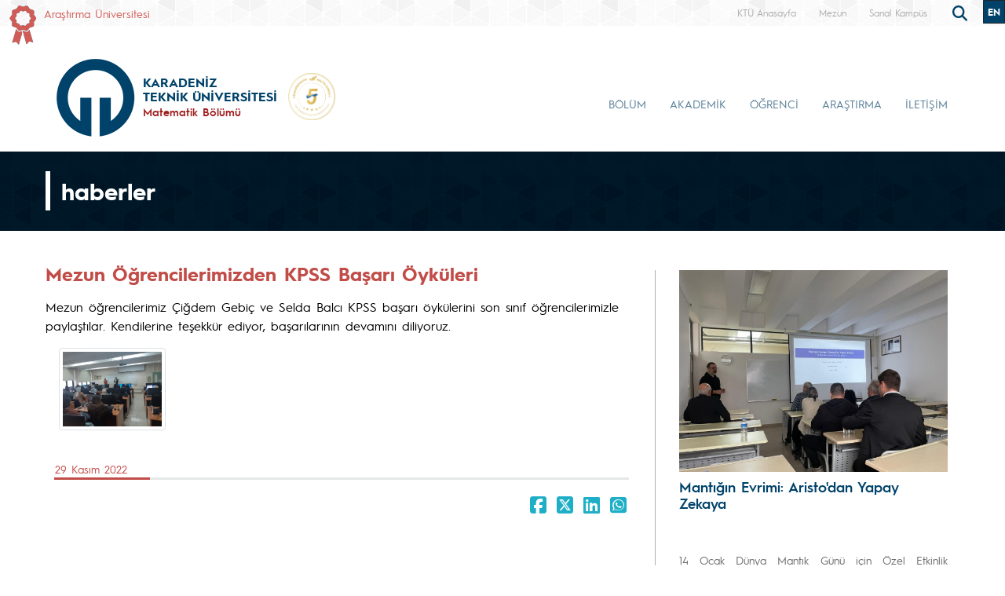

--- FILE ---
content_type: text/html; charset=UTF-8
request_url: https://www.ktu.edu.tr/matematik/haber/mezun-ogrencilerimizden-kpss-basari-oykuleri
body_size: 142373
content:
<!doctype html>
<html lang="tr">
<head>

<!-- Google tag (gtag.js) --> 
<script async src="https://www.googletagmanager.com/gtag/js?id=G-5X5FVCMBFN"></script> 
<script>
  window.dataLayer = window.dataLayer || [];
  function gtag(){dataLayer.push(arguments);}
  gtag('js', new Date());

  gtag('config', 'G-5X5FVCMBFN');
</script>
<meta charset="utf-8">
<meta name="viewport" content="width=device-width, initial-scale=1">
<meta name="description" content="Karadeniz Teknik Üniversitesi güçlü akademik kadrosu, 32 bini aşkın öğrencisi ve 258 bini aşkın mezunu ile ülkemizin önde gelen üniversitelerinden biridir. Köklü geçmişi, oturmuş gelenekleri, eğitim-öğretim deneyimi, altyapısı, mükemmel kampüsü ve nitelikli eğitim-öğretim ve araştırma kadrosu ile KTÜ bir ekoldür.">
<meta name="keywords" content="KTÜ, ktü, Karadeniz Technical University, Karadeniz Teknik Üniversitesi, KTU, ktu, 1955">
<meta name="author" content="Karadeniz Teknik Üniversitesi">
<meta name="generator" content="KTÜ WYS">
<title>
Mezun Öğrencilerimizden KPSS Başarı Öyküleri | Matematik Bölümü</title>
<link rel="icon" type="image/x-icon" href="/image/tr_bg.png">
<script src="/assets/js/jquery.min.js"></script> 
<script src="/assets/js/functions.js"></script> 

<!-- Bootstrap core CSS -->
<link href="/assets/css/bootstrap.min.css" rel="stylesheet">
<link href="/assets/css/style.css" rel="stylesheet" >
<link href="/assets/css/search.css" rel="stylesheet" type="text/css">
<link href="/assets/fontawesome6/css/all.css" rel="stylesheet">
<script>
		$(document).ready(function(){
			
			
			
			var tooltipTriggerList = [].slice.call(document.querySelectorAll('[data-bs-toggle="tooltip"]'))
			var tooltipList = tooltipTriggerList.map(function (tooltipTriggerEl) {
  				return new bootstrap.Tooltip(tooltipTriggerEl)
			})

			$('table').addClass('table table-striped table-hover table-bordered caption-top');	
	
			$('.carousel').carousel({
    			pause: "true"
			});	

	
			$("#carousel-prev").click(function(){
    			$("#carouselText").carousel("prev");
  			});
  
			$("#carousel-next").click(function(){
    			$("#carouselText").carousel("next");
  			});  		
		
		});

// ********** FOTO GALERİ ****************
		$(document).ready(function(){

    		loadGallery(true, 'a.thumbnail');

			//This function disables buttons when needed
			function disableButtons(counter_max, counter_current){
				$('#show-previous-image, #show-next-image').show();
				if(counter_max == counter_current){
					$('#show-next-image').hide();
				} else if (counter_current == 1){
					$('#show-previous-image').hide();
				}
			}


			function loadGallery(setIDs, setClickAttr){
				var current_image,
					selector,
					counter = 0;

				$('#show-next-image, #show-previous-image').click(function(){
					if($(this).attr('id') == 'show-previous-image'){
						current_image--;
					} else {
						current_image++;
					}

					selector = $('[data-image-id="' + current_image + '"]');
					updateGallery(selector);
				});

				function updateGallery(selector) {

					var $sel = selector;
					current_image = $sel.data('image-id');
					$('#image-gallery-caption').text($sel.data('caption'));
					$('#image-gallery-title').text($sel.data('title'));
					$('#image-gallery-image').attr('src', $sel.data('image'));
					disableButtons(counter, $sel.data('image-id'));
				}

				if(setIDs == true){
					$('[data-image-id]').each(function(){
						counter++;
						$(this).attr('data-image-id',counter);
					});
				}
				$(setClickAttr).on('click',function(){
					updateGallery($(this));
				});
			}
		});		

// ********** FOTO GALERİ ****************
	
	  </script>
</head>

<body class="d-flex flex-column min-vh-100">
<header class="header">
  <div class="container-fluid header-container">
    <div class="container-xxl" style="padding: 0px;">
      <div class="row row-cols-auto justify-content-end ust">
        <div class="col-auto d-flex align-items-start d-none d-md-flex " style="margin-top: 7px;"> <img src="https://www.ktu.edu.tr/image/kurdela.png" alt="Araştırma Üniversitesi"> <a style=" font-size: 14px; color: #d05b57; margin-left: 10px;" href="/arastirmauniversitesi">
          Araştırma Üniversitesi          </a> </div>
          
          <div class="col-auto d-flex align-items-start d-none d-md-flex ">  
                    
          </div>
          
          <div class="col-auto d-flex align-items-start d-none d-md-flex ">  
                    
          </div>
          
          
          <div class="col-auto d-flex align-items-start me-auto d-none d-md-flex ">  
                    
          </div>

		 
        <div class="ust1"> <a href="/">
          KTÜ Anasayfa          </a> </div>
		                           <div class="ust1 d-none d-sm-block"> <a href="https://www.ktu.edu.tr/mezun">
          Mezun          </a> </div>
        <div class="ust1 d-none d-sm-block"> <a href="http://tanitim.ktu.edu.tr/oynatici.htm?tour=tur.json" target="_blank">
          Sanal Kampüs          </a> </div>
           <!--<div class="ust1 d-none d-sm-block"> <a href="https://ktu.edu.tr/oir" target="_blank" style="color:#00426a; font-weight: bold;font-size: 14px;">
          <i class="fa-solid fa-earth-europe"></i> International
          </a> </div>
        
        <div class="content d-none d-sm-block"> 
				
				<div class="search">
					
  					<input type="text" class="search__input" aria-label="search" placeholder="" id="arama_kutu" name="terim">
					
					<button class="search__submit" aria-label="submit search"><i class="fas fa-search"></i></button>
					
				</div> 

				<script>

					var input = document.getElementById("arama_kutu");
					input.addEventListener("keyup", function(event) {
					  if (event.keyCode === 13) {
					   event.preventDefault();
					   window.location.href = "/ara/" + document.getElementById("arama_kutu").value;
					  }
					});
					</script>
				
		    </div>-->
        
        <div class="content">
          <div class="search">
            <form action="/ara" method="post" id="ara_form" style="width: 100%;">
              <input type="text" class="search__input" aria-label="search" autocomplete="off" required="required" name="terim" id="terim" onKeyUp="this.value=this.value.buyukHarf()">
              <div class="search__submit" id="searchicon"><i class="fas fa-search"></i></div>
            </form>
          </div>
        </div>
        <div class="ust3">
          <div class="btn-group" role="group">
                        <button id="btnGroupDrop1" type="button" class="btn btn-dark btn-tr button-dil1" onclick="window.location='/mathematics'"> EN <i class="bi bi-chevron-double-down"></i> </button>
            <!--
                        <button id="btnGroupDrop1" type="button" class="btn btn-dark btn-tr button-dil1" data-bs-toggle="dropdown" aria-expanded="false">
                        <i class="bi bi-chevron-double-down"></i> </button>
            <ul class="dropdown-menu ul-en" aria-labelledby="btnGroupDrop1">
              <li style="width: 100%;">
                <button type="button" onclick="window.location='https://ktu.edu.tr/farabihospital'" class="btn btn-dark btn-tr button-dil2">EN</button>
              </li>
              
                <li style="width: 100%;">
                <button type="button" onclick="window.location='https://ktufarabihospital.com/ru/home-ru/'" class="btn btn-dark btn-tr button-dil2">RU</button>
              </li>
              <li style="width: 100%;">
                <button type="button" onclick="window.location='https://ktufarabihospital.com/ge/home/'" class="btn btn-dark btn-tr button-dil2">GE</button>
              </li>
              <li style="width: 100%;">
                <button type="button" onclick="window.location='https://ktufarabihospital.com/ar/home-ar-3/'" class="btn btn-dark btn-tr button-dil2">AR</button>
              </li> 
            </ul>
            			  -->
			  <style>
@-moz-document domain("ktu.edu.tr") {
    body, html {
        background-color: #1e1e1e !important;
        color: #ffffff !important;
    }
    a, h1, h2, h3, h4, h5, h6, p, span {
        color: #ddd !important;
    }
    header, nav, footer {
        background-color: #2c2c2c !important;
    }
    .container, .content, .panel, .box, .card {
        background-color: #252525 !important;
        color: #ffffff !important;
    }
    img {
        filter: brightness(0.8) contrast(1.2);
    }
}
</style>

			  
			  
          </div>
        </div>
      </div>
    </div>
  </div>
</header>
<style>
.ktu-banner {
  max-width: 250px; /* genişliği buradan ayarlayabilirsin */
  white-space: normal; /* metin satır kaydırabilir */
  word-wrap: break-word;
  color: #a12123;	
}

.ktu-banner-mobile {
  max-width: 250px;
  font-size: 12px;
  color: #a12123;	
  white-space: normal;
  word-wrap: break-word;
}
</style>
<script>
			  
		$(document).ready(function(){
  
		var btns = document.getElementsByClassName("menu-pills");
		
		for (var i = 0; i < btns.length; i++) {
        btns[i].addEventListener("click", function () {
			event.stopPropagation();//Add function here
        });
    	}
			
		});
	  
		  </script> 

<nav class="navbar navbar-expand-lg header-nav navbar-light " style="padding:0px !important;">
  
	<div class="container  align-items-start menu-container">
	
    
		<a class="navbar-brand align-self-end" style="margin-left:-12px;" href="/matematik">
						<div class="row align-items-center" style="flex-wrap: nowrap;">
			<div class="col-auto d-none d-sm-block" style="padding-right: 0px;">
				<img src="/image/tr_bg.png" class="img-fluid brand-image"> 
			</div>
			<div class="col-auto d-block d-sm-none" style="padding-right: 0px;">
				<img src="/image/tr_bg.png" class="img-fluid brand-image" style="width:100px;"> 
			</div>				
			<div class="col-auto align-middle brand-name-div">
			  	<p class="brand-name-ktu">KARADENİZ<br>TEKNİK ÜNİVERSİTESİ</p>
				
				<p class="banner-name brand-name-birim d-none d-sm-block ktu-banner">Matematik Bölümü</p>
				<p class="banner-name brand-name-birim d-block d-sm-none ktu-banner-mobile">Matematik Bölümü</p>
				
			</div>
						<div class="col-auto brand-col-kisaltma d-none d-xxl-block">
				<div class="brand-kisaltma" style="border-top: 4px solid #a12123; color:#a12123;">
					FENF				</div>
			</div>
				
			</div>
					</a>
		
		  		
		<a class="align-self-center d-none d-sm-inline-block" style="margin-left:-20px; margin-top: 20px;" href="#" data-bs-toggle="modal" data-bs-target="#yokak">
			<img src="/image/logo/other/yokak.png" style="height: 60px;margin-left:25px" alt="YÖKAK 5 Yıl Tam Akreditasyon">
		</a>
		
		<div class="modal fade" id="yokak" tabindex="-1" aria-labelledby="exampleModalLabel" aria-hidden="true">
		  <div class="modal-dialog modal-dialog-centered" style="max-width: 800px;">
			<div class="modal-content">
			
				<span class="btn-close" style="position: absolute; right: 2px; top:2px;" data-bs-dismiss="modal" aria-label="Close"></span>

				<img src="/dosyalar/tr_80a8c.jpg">
				
			</div>
		  </div>
		</div>
		
				
		<button class="navbar-toggler" type="button" data-bs-toggle="offcanvas" data-bs-target="#offcanvasExample" aria-controls="offcanvasExample" aria-expanded="false" aria-label="Toggle navigation" style="margin-top: 40px;">
      <span class="navbar-toggler-icon"></span>
    </button>
		
<div class="offcanvas offcanvas-start" tabindex="-1" id="offcanvasExample" aria-labelledby="offcanvasExampleLabel">
  
	<div class="offcanvas-header">
    <div class="offcanvas-title" id="offcanvasExampleLabel">
			
		</div>
    <button type="button" class="btn-close text-reset" data-bs-dismiss="offcanvas" aria-label="Close"></button>
  </div>
  <div class="offcanvas-body" id="mobile-menu">
	
	 
      <ul class="navbar-nav ml-auto mb-2 mb-lg-0 h-75 align-self-end">
        		<li class="nav-item">
          <a class="nav-link nav-link-menu h-100 collapsed anamenu anamenu-mobile" href="#" id="navbarDropdown-mobile-213" role="button" data-bs-toggle="collapse" aria-expanded="false" data-bs-target="#drop-mobile-213" aria-controls="drop-mobile-213">BÖLÜM</a>
        </li>
		  
		<div class="collapse megamenu" id="drop-mobile-213" data-bs-parent="#mobile-menu" >
          	<div class="container">
            <div class="row" style="padding: 1rem;">
            	
                <div class="col-md-12 col-xs-12" style="padding-bottom:20px;">
					
						<div class="nav flex-column nav-pills me-3 col-md-4 col-xs-6" id="v-pills-tab" role="tablist" aria-orientation="vertical">
                        										
									<button class="nav-link menu-pills text-start" id="v-pills-mobile-213366-tab" data-bs-toggle="collapse" data-bs-target="#v-pills-mobile-213366" type="button" role="button" aria-controls="v-pills-mobile-213366" aria-selected="true"><div class="underline"> Genel Bilgiler <i class="fas fa-angle-double-right" style="float:right; font-size:15px;"></i></div>  </button>
                        											
									<button class="nav-link menu-pills text-start" id="v-pills-mobile-213372-tab" data-bs-toggle="collapse" data-bs-target="#v-pills-mobile-213372" type="button" role="button" aria-controls="v-pills-mobile-213372" aria-selected="true"><div class="underline"> Personel <i class="fas fa-angle-double-right" style="float:right; font-size:15px;"></i></div>  </button>
                        											
									<button class="nav-link menu-pills text-start" id="v-pills-mobile-213797-tab" data-bs-toggle="collapse" data-bs-target="#v-pills-mobile-213797" type="button" role="button" aria-controls="v-pills-mobile-213797" aria-selected="true"><div class="underline"> Kalite ve Akreditasyon <i class="fas fa-angle-double-right" style="float:right; font-size:15px;"></i></div>  </button>
                        											
									<button class="nav-link menu-pills text-start" id="v-pills-mobile-213371-tab" data-bs-toggle="collapse" data-bs-target="#v-pills-mobile-213371" type="button" role="button" aria-controls="v-pills-mobile-213371" aria-selected="true"><div class="underline"> Kurullar ve Komisyonlar <i class="fas fa-angle-double-right" style="float:right; font-size:15px;"></i></div>  </button>
                        		                      	</div>
						
						<div class="tab-content col-md-8 col-xs-6" id="v-pills-tabContent-213">
							
																
							<div class="collapse" id="v-pills-mobile-213366" role="tabpanel" aria-labelledby="v-pills-mobile-213366-tab"  data-bs-parent="#v-pills-tabContent-213" ><hr class="menutab-hr">
								<div class="row">
									<div class="col-md-6 col-xs-12">
                                		<ul class="list-group list-group-flush" style="width:87%;">
											
																									
														<li class="list-group-item menu-items" onclick="window.location='/matematik/hakkimizda';">Hakkımızda</li>
														
																											
														<li class="list-group-item menu-items" onclick="window.location='/matematik/yonetim';">Yönetim</li>
														
																											
														<li class="list-group-item menu-items" onclick="window.location='/matematik/ozgorev';">Özgörev</li>
														
																											
														<li class="list-group-item menu-items" onclick="window.location='/matematik/ongoru';">Öngörü</li>
														
																											
														<li class="list-group-item menu-items" onclick="window.location='/matematik/programogretimamaclari';">Program Öğretim Amaçları</li>
														
																											
														<li class="list-group-item menu-items" onclick="window.location='/matematik/programogrenimkazanimlari';">Program  Öğrenim Kazanımları</li>
														
																							</ul>
									</div>
									<div class="col-md-6 col-xs-12">
                                		<ul class="list-group list-group-flush" style="width:87%;">
																											
														<li class="list-group-item menu-items" onclick="window.location='/matematik/bolumtanitimvideosu';">Bölüm Tanıtım Materyalleri</li>
														
																								
										</ul>
									</div>
								</div>
							</div>
									
                        												
							<div class="collapse" id="v-pills-mobile-213372" role="tabpanel" aria-labelledby="v-pills-mobile-213372-tab"  data-bs-parent="#v-pills-tabContent-213" ><hr class="menutab-hr">
								<div class="row">
									<div class="col-md-6 col-xs-12">
                                		<ul class="list-group list-group-flush" style="width:87%;">
											
																									
														<li class="list-group-item menu-items" onclick="window.location='/matematik/akademikpersonel';">Akademik Personel</li>
														
																											
														<li class="list-group-item menu-items" onclick="window.location='/matematik/matematikbolumuakademikpersoneli';">Akademik Personel (Anabilim Dalı Listesi)</li>
														
																											
														<li class="list-group-item menu-items" onclick="window.location='/matematik/emeklipersonel';">Emekli Personel</li>
														
																											
														<li class="list-group-item menu-items" onclick="window.location='/matematik/matematikbolumuidaripersoneli';">İdari Personel</li>
														
																								
										</ul>
									</div>
								</div>
							</div>
									
                        												
							<div class="collapse" id="v-pills-mobile-213797" role="tabpanel" aria-labelledby="v-pills-mobile-213797-tab"  data-bs-parent="#v-pills-tabContent-213" ><hr class="menutab-hr">
								<div class="row">
									<div class="col-md-6 col-xs-12">
                                		<ul class="list-group list-group-flush" style="width:87%;">
											
																									
														<li class="list-group-item menu-items" onclick="window.location='/matematik/akreditasyon-belgelerimiz';">Akreditasyon Belgesi</li>
														
																											
														<li class="list-group-item menu-items" onclick="window.location='/matematik/iyilestirmeler';">İyileştirmeler</li>
														
																											
														<li class="list-group-item menu-items" onclick="window.location='/matematik/faaliyetler';">Faaliyetler</li>
														
																											
														<li class="list-group-item menu-items" onclick="window.location='/dosyalar/matematik_HizDB.pdf';">Paydaşlar</li>
														
																											
														<li class="list-group-item menu-items" onclick="window.location='/matematik/anketler';">Anketler</li>
														
																											
														<li class="list-group-item menu-items" onclick="window.location='/matematik/toplumsal-katki';">Toplumsal Katkı</li>
														
																							</ul>
									</div>
									<div class="col-md-6 col-xs-12">
                                		<ul class="list-group list-group-flush" style="width:87%;">
																											
														<li class="list-group-item menu-items" onclick="window.location='/ulk';">Uluslararasılaşma</li>
														
																											
														<li class="list-group-item menu-items" onclick="window.location='/matematik/dokumanlar';">Dökümanlar</li>
														
																								
										</ul>
									</div>
								</div>
							</div>
									
                        												
							<div class="collapse" id="v-pills-mobile-213371" role="tabpanel" aria-labelledby="v-pills-mobile-213371-tab"  data-bs-parent="#v-pills-tabContent-213" ><hr class="menutab-hr">
								<div class="row">
									<div class="col-md-6 col-xs-12">
                                		<ul class="list-group list-group-flush" style="width:87%;">
											
																									
														<li class="list-group-item menu-items" onclick="window.location='	/dosyalar/matematik_xtuBe.pdf';">Bölüm Komisyonları</li>
														
																											
														<li class="list-group-item menu-items" onclick="window.location='/dosyalar/matematik_HizDB.pdf';">Danışma Kurulu</li>
														
																								
										</ul>
									</div>
								</div>
							</div>
									
                        										
							
							
							
						
						</div>
					
				</div>
            
            </div>  
          </div>
          </div>

				<li class="nav-item">
          <a class="nav-link nav-link-menu h-100 collapsed anamenu anamenu-mobile" href="#" id="navbarDropdown-mobile-321" role="button" data-bs-toggle="collapse" aria-expanded="false" data-bs-target="#drop-mobile-321" aria-controls="drop-mobile-321">AKADEMİK</a>
        </li>
		  
		<div class="collapse megamenu" id="drop-mobile-321" data-bs-parent="#mobile-menu" >
          	<div class="container">
            <div class="row" style="padding: 1rem;">
            	
                <div class="col-md-12 col-xs-12" style="padding-bottom:20px;">
					
						<div class="nav flex-column nav-pills me-3 col-md-4 col-xs-6" id="v-pills-tab" role="tablist" aria-orientation="vertical">
                        										
									<button class="nav-link menu-pills text-start" id="v-pills-mobile-321792-tab" data-bs-toggle="collapse" data-bs-target="#v-pills-mobile-321792" type="button" role="button" aria-controls="v-pills-mobile-321792" aria-selected="true"><div class="underline"> Lisans Eğitimi <i class="fas fa-angle-double-right" style="float:right; font-size:15px;"></i></div>  </button>
                        											
									<button class="nav-link menu-pills text-start" id="v-pills-mobile-321791-tab" data-bs-toggle="collapse" data-bs-target="#v-pills-mobile-321791" type="button" role="button" aria-controls="v-pills-mobile-321791" aria-selected="true"><div class="underline"> Lisansüstü Eğitimi <i class="fas fa-angle-double-right" style="float:right; font-size:15px;"></i></div>  </button>
                        											
									<button class="nav-link menu-pills text-start" id="v-pills-mobile-321826-tab" data-bs-toggle="collapse" data-bs-target="#v-pills-mobile-321826" type="button" role="button" aria-controls="v-pills-mobile-321826" aria-selected="true"><div class="underline"> Akademik Faaliyetler <i class="fas fa-angle-double-right" style="float:right; font-size:15px;"></i></div>  </button>
                        											
									<button class="nav-link menu-pills text-start" id="v-pills-mobile-321822-tab" data-bs-toggle="collapse" data-bs-target="#v-pills-mobile-321822" type="button" role="button" aria-controls="v-pills-mobile-321822" aria-selected="true"><div class="underline"> Akademik Takvim <i class="fas fa-angle-double-right" style="float:right; font-size:15px;"></i></div>  </button>
                        											
									<button class="nav-link menu-pills text-start" id="v-pills-mobile-3213125-tab" data-bs-toggle="collapse" data-bs-target="#v-pills-mobile-3213125" type="button" role="button" aria-controls="v-pills-mobile-3213125" aria-selected="true"><div class="underline"> Akademisyen Giriş <i class="fas fa-angle-double-right" style="float:right; font-size:15px;"></i></div>  </button>
                        		                      	</div>
						
						<div class="tab-content col-md-8 col-xs-6" id="v-pills-tabContent-321">
							
																
							<div class="collapse" id="v-pills-mobile-321792" role="tabpanel" aria-labelledby="v-pills-mobile-321792-tab"  data-bs-parent="#v-pills-tabContent-321" ><hr class="menutab-hr">
								<div class="row">
									<div class="col-md-6 col-xs-12">
                                		<ul class="list-group list-group-flush" style="width:87%;">
											
																									
														<li class="list-group-item menu-items" onclick="window.location='/matematik/lisansegitimogretimyonetmeligi';">Lisans Eğitim-Öğretim Yönetmeliği</li>
														
																											
														<li class="list-group-item menu-items" onclick="window.location='https://katalog.ktu.edu.tr/DersBilgiPaketi/generalinfo.aspx?pid=17&lang=1';">Lisans Bilgi Paketi</li>
														
																											
														<li class="list-group-item menu-items" onclick="window.location='/matematik/lisansdersicerikleri';">Ders İçerikleri</li>
														
																											
														<li class="list-group-item menu-items" onclick="window.location='/dosyalar/matematik_9a3a7.pdf';">Pedagojik Formasyon Ders İçerikleri</li>
														
																											
														<li class="list-group-item menu-items" onclick="window.location='/matematik/lisansdersprogrami';">Ders Programı</li>
														
																											
														<li class="list-group-item menu-items" onclick="window.location='/matematik/sinavuygulamayonergesi';">Sınav Uygulama Yönergesi</li>
														
																							</ul>
									</div>
									<div class="col-md-6 col-xs-12">
                                		<ul class="list-group list-group-flush" style="width:87%;">
																											
														<li class="list-group-item menu-items" onclick="window.location='/matematik/lisanssinavprogrami';">Sınav Programı</li>
														
																											
														<li class="list-group-item menu-items" onclick="window.location='/matematik/disiplinyonetmeligi';">Disiplin Yönetmeliği</li>
														
																											
														<li class="list-group-item menu-items" onclick="window.location='/matematik/mevzuat';">Mevzuat</li>
														
																								
										</ul>
									</div>
								</div>
							</div>
									
                        												
							<div class="collapse" id="v-pills-mobile-321791" role="tabpanel" aria-labelledby="v-pills-mobile-321791-tab"  data-bs-parent="#v-pills-tabContent-321" ><hr class="menutab-hr">
								<div class="row">
									<div class="col-md-6 col-xs-12">
                                		<ul class="list-group list-group-flush" style="width:87%;">
											
																									
														<li class="list-group-item menu-items" onclick="window.location='/matematik/matematikanabilimdalilisansustubasvurubilgileri';">Lisansüstü Eğitim Başvuru Bilgileri</li>
														
																											
														<li class="list-group-item menu-items" onclick="window.location='https://katalog.ktu.edu.tr/DersBilgiPaketi/generalinfo.aspx?pid=282&lang=1';">Yüksek Lisans Bilgi Paketi</li>
														
																											
														<li class="list-group-item menu-items" onclick="window.location='https://katalog.ktu.edu.tr/DersBilgiPaketi/generalinfo.aspx?pid=283&lang=1';">Doktora Bilgi Paketi</li>
														
																											
														<li class="list-group-item menu-items" onclick="window.location='/matematik/lisansustudersprogrami';">Ders Programı </li>
														
																											
														<li class="list-group-item menu-items" onclick="window.location='/matematik/lisansustusinavprogrami';">Sınav Programı</li>
														
																											
														<li class="list-group-item menu-items" onclick="window.location='/fbe/formlar';">Lisansüstü Formlar</li>
														
																							</ul>
									</div>
									<div class="col-md-6 col-xs-12">
                                		<ul class="list-group list-group-flush" style="width:87%;">
																											
														<li class="list-group-item menu-items" onclick="window.location='/dosyalar/fbe_fe8c3.pdf';">Lisansüstü Tez Yazım Kılavuzu</li>
														
																											
														<li class="list-group-item menu-items" onclick="window.location='/fbematematik';">FBE Matematik Anabilim Dalı</li>
														
																											
														<li class="list-group-item menu-items" onclick="window.location='/fbe/mevzuat';">Mevzuat</li>
														
																								
										</ul>
									</div>
								</div>
							</div>
									
                        												
							<div class="collapse" id="v-pills-mobile-321826" role="tabpanel" aria-labelledby="v-pills-mobile-321826-tab"  data-bs-parent="#v-pills-tabContent-321" ><hr class="menutab-hr">
								<div class="row">
									<div class="col-md-6 col-xs-12">
                                		<ul class="list-group list-group-flush" style="width:87%;">
											
																									
														<li class="list-group-item menu-items" onclick="window.location='http://www.turkmath.org/beta/konferanslar.php';">Türkiye Matematik Konferansı ve Toplantıları Takvimi</li>
														
																											
														<li class="list-group-item menu-items" onclick="window.location='/matematik/bolumumuzcalistayprogrami';">Bölümümüz Çalıştay Programı</li>
														
																											
														<li class="list-group-item menu-items" onclick="window.location='/matematik/carsambaseminerlerivideokayitlari';">Çarşamba Seminerleri Video Kayıtları</li>
														
																								
										</ul>
									</div>
								</div>
							</div>
									
                        												
							<div class="collapse" id="v-pills-mobile-321822" role="tabpanel" aria-labelledby="v-pills-mobile-321822-tab"  data-bs-parent="#v-pills-tabContent-321" ><hr class="menutab-hr">
								<div class="row">
									<div class="col-md-6 col-xs-12">
                                		<ul class="list-group list-group-flush" style="width:87%;">
											
																									
														<li class="list-group-item menu-items" onclick="window.location='/oidb/akademiktakvim';">Akademik Takvim</li>
														
																								
										</ul>
									</div>
								</div>
							</div>
									
                        												
							<div class="collapse" id="v-pills-mobile-3213125" role="tabpanel" aria-labelledby="v-pills-mobile-3213125-tab"  data-bs-parent="#v-pills-tabContent-321" ><hr class="menutab-hr">
								<div class="row">
									<div class="col-md-6 col-xs-12">
                                		<ul class="list-group list-group-flush" style="width:87%;">
											
																									
														<li class="list-group-item menu-items" onclick="window.location='/matematik/akademisyengiris';">Akademisyen Giriş</li>
														
																								
										</ul>
									</div>
								</div>
							</div>
									
                        										
							
							
							
						
						</div>
					
				</div>
            
            </div>  
          </div>
          </div>

				<li class="nav-item">
          <a class="nav-link nav-link-menu h-100 collapsed anamenu anamenu-mobile" href="#" id="navbarDropdown-mobile-429" role="button" data-bs-toggle="collapse" aria-expanded="false" data-bs-target="#drop-mobile-429" aria-controls="drop-mobile-429">ÖĞRENCİ</a>
        </li>
		  
		<div class="collapse megamenu" id="drop-mobile-429" data-bs-parent="#mobile-menu" >
          	<div class="container">
            <div class="row" style="padding: 1rem;">
            	
                <div class="col-md-12 col-xs-12" style="padding-bottom:20px;">
					
						<div class="nav flex-column nav-pills me-3 col-md-4 col-xs-6" id="v-pills-tab" role="tablist" aria-orientation="vertical">
                        										
									<button class="nav-link menu-pills text-start" id="v-pills-mobile-429828-tab" data-bs-toggle="collapse" data-bs-target="#v-pills-mobile-429828" type="button" role="button" aria-controls="v-pills-mobile-429828" aria-selected="true"><div class="underline"> Aday Öğrenci <i class="fas fa-angle-double-right" style="float:right; font-size:15px;"></i></div>  </button>
                        											
									<button class="nav-link menu-pills text-start" id="v-pills-mobile-4293198-tab" data-bs-toggle="collapse" data-bs-target="#v-pills-mobile-4293198" type="button" role="button" aria-controls="v-pills-mobile-4293198" aria-selected="true"><div class="underline"> Eğitim <i class="fas fa-angle-double-right" style="float:right; font-size:15px;"></i></div>  </button>
                        											
									<button class="nav-link menu-pills text-start" id="v-pills-mobile-429827-tab" data-bs-toggle="collapse" data-bs-target="#v-pills-mobile-429827" type="button" role="button" aria-controls="v-pills-mobile-429827" aria-selected="true"><div class="underline"> E-Öğrenci <i class="fas fa-angle-double-right" style="float:right; font-size:15px;"></i></div>  </button>
                        											
									<button class="nav-link menu-pills text-start" id="v-pills-mobile-4293186-tab" data-bs-toggle="collapse" data-bs-target="#v-pills-mobile-4293186" type="button" role="button" aria-controls="v-pills-mobile-4293186" aria-selected="true"><div class="underline"> Çift Anadal, Yandal Programları ve Yatay Geçiş <i class="fas fa-angle-double-right" style="float:right; font-size:15px;"></i></div>  </button>
                        											
									<button class="nav-link menu-pills text-start" id="v-pills-mobile-4293007-tab" data-bs-toggle="collapse" data-bs-target="#v-pills-mobile-4293007" type="button" role="button" aria-controls="v-pills-mobile-4293007" aria-selected="true"><div class="underline"> Lisans Bitirme Projesi <i class="fas fa-angle-double-right" style="float:right; font-size:15px;"></i></div>  </button>
                        											
									<button class="nav-link menu-pills text-start" id="v-pills-mobile-429831-tab" data-bs-toggle="collapse" data-bs-target="#v-pills-mobile-429831" type="button" role="button" aria-controls="v-pills-mobile-429831" aria-selected="true"><div class="underline"> Değişim Programları <i class="fas fa-angle-double-right" style="float:right; font-size:15px;"></i></div>  </button>
                        											
									<button class="nav-link menu-pills text-start" id="v-pills-mobile-429832-tab" data-bs-toggle="collapse" data-bs-target="#v-pills-mobile-429832" type="button" role="button" aria-controls="v-pills-mobile-429832" aria-selected="true"><div class="underline"> Matematik Kulübü <i class="fas fa-angle-double-right" style="float:right; font-size:15px;"></i></div>  </button>
                        											
									<button class="nav-link menu-pills text-start" id="v-pills-mobile-4294895-tab" data-bs-toggle="collapse" data-bs-target="#v-pills-mobile-4294895" type="button" role="button" aria-controls="v-pills-mobile-4294895" aria-selected="true"><div class="underline"> Gönüllü Staj Başvuru <i class="fas fa-angle-double-right" style="float:right; font-size:15px;"></i></div>  </button>
                        											
									<button class="nav-link menu-pills text-start" id="v-pills-mobile-429829-tab" data-bs-toggle="collapse" data-bs-target="#v-pills-mobile-429829" type="button" role="button" aria-controls="v-pills-mobile-429829" aria-selected="true"><div class="underline"> Mezunlar <i class="fas fa-angle-double-right" style="float:right; font-size:15px;"></i></div>  </button>
                        											
									<button class="nav-link menu-pills text-start" id="v-pills-mobile-429830-tab" data-bs-toggle="collapse" data-bs-target="#v-pills-mobile-429830" type="button" role="button" aria-controls="v-pills-mobile-429830" aria-selected="true"><div class="underline"> Merak Ettikleriniz <i class="fas fa-angle-double-right" style="float:right; font-size:15px;"></i></div>  </button>
                        		                      	</div>
						
						<div class="tab-content col-md-8 col-xs-6" id="v-pills-tabContent-429">
							
																
							<div class="collapse" id="v-pills-mobile-429828" role="tabpanel" aria-labelledby="v-pills-mobile-429828-tab"  data-bs-parent="#v-pills-tabContent-429" ><hr class="menutab-hr">
								<div class="row">
									<div class="col-md-6 col-xs-12">
                                		<ul class="list-group list-group-flush" style="width:87%;">
											
																									
														<li class="list-group-item menu-items" onclick="window.location='/matematik/aday-ogrenci';">Aday Öğrenci</li>
														
																											
														<li class="list-group-item menu-items" onclick="window.location='/matematik/bolum-tanitim-brosurleri';">Bölüm Tanıtım Broşürleri</li>
														
																											
														<li class="list-group-item menu-items" onclick="window.location='/dosyalar/matematik_VyBOt.pdf';">Bölüm Tanıtım Sunumu</li>
														
																											
														<li class="list-group-item menu-items" onclick="window.location='http://aday.ktu.edu.tr/';">Üniversitemize Dair</li>
														
																											
														<li class="list-group-item menu-items" onclick="window.location='http://tanitim.ktu.edu.tr/';">Kampüste Sanal Gezinti</li>
														
																								
										</ul>
									</div>
								</div>
							</div>
									
                        												
							<div class="collapse" id="v-pills-mobile-4293198" role="tabpanel" aria-labelledby="v-pills-mobile-4293198-tab"  data-bs-parent="#v-pills-tabContent-429" ><hr class="menutab-hr">
								<div class="row">
									<div class="col-md-6 col-xs-12">
                                		<ul class="list-group list-group-flush" style="width:87%;">
											
																									
														<li class="list-group-item menu-items" onclick="window.location='/dosyalar/matematik_af160.pdf';">Öğrenci El Kitabı</li>
														
																											
														<li class="list-group-item menu-items" onclick="window.location='	/dosyalar/matematik_sljzb.docx';">Bölüm İçi Yazışma Formu</li>
														
																											
														<li class="list-group-item menu-items" onclick="window.location='/matematik/sinavnotuitirazformlari';">Sınav Notu İtiraz Formları</li>
														
																											
														<li class="list-group-item menu-items" onclick="window.location='/matematik/soruearsivi/tab6';">Soru E-Arşiv Sistemi</li>
														
																											
														<li class="list-group-item menu-items" onclick="window.location='/oidb/pedagojikformasyon';">Pedagojik Formasyon</li>
														
																								
										</ul>
									</div>
								</div>
							</div>
									
                        												
							<div class="collapse" id="v-pills-mobile-429827" role="tabpanel" aria-labelledby="v-pills-mobile-429827-tab"  data-bs-parent="#v-pills-tabContent-429" ><hr class="menutab-hr">
								<div class="row">
									<div class="col-md-6 col-xs-12">
                                		<ul class="list-group list-group-flush" style="width:87%;">
											
																									
														<li class="list-group-item menu-items" onclick="window.location='https://bys.ktu.edu.tr/BYS/bys.aspx?giris=3';">BYS Öğrenci Girişi</li>
														
																											
														<li class="list-group-item menu-items" onclick="window.location='/webmail';">Öğrenci E-Posta</li>
														
																											
														<li class="list-group-item menu-items" onclick="window.location='https://kampuskart.ktu.edu.tr/User/Login';">Kampüs Kart </li>
														
																								
										</ul>
									</div>
								</div>
							</div>
									
                        												
							<div class="collapse" id="v-pills-mobile-4293186" role="tabpanel" aria-labelledby="v-pills-mobile-4293186-tab"  data-bs-parent="#v-pills-tabContent-429" ><hr class="menutab-hr">
								<div class="row">
									<div class="col-md-6 col-xs-12">
                                		<ul class="list-group list-group-flush" style="width:87%;">
											
																									
														<li class="list-group-item menu-items" onclick="window.location='/matematik/ciftanadalprogrami';">Çift Anadal Programı</li>
														
																											
														<li class="list-group-item menu-items" onclick="window.location='/matematik/yandalprogrami';">Yandal Programı</li>
														
																											
														<li class="list-group-item menu-items" onclick="window.location='/oidb/yataygecis';">Yatay Geçiş</li>
														
																								
										</ul>
									</div>
								</div>
							</div>
									
                        												
							<div class="collapse" id="v-pills-mobile-4293007" role="tabpanel" aria-labelledby="v-pills-mobile-4293007-tab"  data-bs-parent="#v-pills-tabContent-429" ><hr class="menutab-hr">
								<div class="row">
									<div class="col-md-6 col-xs-12">
                                		<ul class="list-group list-group-flush" style="width:87%;">
											
																									
														<li class="list-group-item menu-items" onclick="window.location='/dosyalar/matematik_4tFLH.pdf';">Bitirme Projesi Bilgi Formu</li>
														
																											
														<li class="list-group-item menu-items" onclick="window.location='/dosyalar/matematik_IaatP.pdf';">Bitirme Projesi Alan Tercih Formu</li>
														
																											
														<li class="list-group-item menu-items" onclick="window.location='/dosyalar/matematik_2b45a.pdf';">Bitirme Çalışması Hazırlama Kılavuzu</li>
														
																											
														<li class="list-group-item menu-items" onclick="window.location='/matematik/matematikbolumubitirmecalismasablonu';">Bitirme Çalışması Şablonu</li>
														
																											
														<li class="list-group-item menu-items" onclick="window.location='/dosyalar/matematik_AqMu6.pptx';">Bitirme Projesi Hazırlama Eğitimi Sunumu</li>
														
																								
										</ul>
									</div>
								</div>
							</div>
									
                        												
							<div class="collapse" id="v-pills-mobile-429831" role="tabpanel" aria-labelledby="v-pills-mobile-429831-tab"  data-bs-parent="#v-pills-tabContent-429" ><hr class="menutab-hr">
								<div class="row">
									<div class="col-md-6 col-xs-12">
                                		<ul class="list-group list-group-flush" style="width:87%;">
											
																									
														<li class="list-group-item menu-items" onclick="window.location='/ofinaf';">Erasmus  Değişim Programı</li>
														
																											
														<li class="list-group-item menu-items" onclick="window.location='/matematik/bolumumuzerasmusikilianlasmalari';">Bölümümüz Erasmus İkili Anlaşmaları</li>
														
																											
														<li class="list-group-item menu-items" onclick="window.location='/farabidegisim';">Farabi Değişim Programı</li>
														
																											
														<li class="list-group-item menu-items" onclick="window.location='/mevlana';">Mevlana Değişim Programı</li>
														
																											
														<li class="list-group-item menu-items" onclick="window.location='/dosyalar/matematik_0TWyI.pdf';">Değişim Programları Bilgilendirme Sunumu</li>
														
																								
										</ul>
									</div>
								</div>
							</div>
									
                        												
							<div class="collapse" id="v-pills-mobile-429832" role="tabpanel" aria-labelledby="v-pills-mobile-429832-tab"  data-bs-parent="#v-pills-tabContent-429" ><hr class="menutab-hr">
								<div class="row">
									<div class="col-md-6 col-xs-12">
                                		<ul class="list-group list-group-flush" style="width:87%;">
											
																									
														<li class="list-group-item menu-items" onclick="window.location='/dosyalar/sks_275ec.pdf';">Kulüpler Yönergesi</li>
														
																											
														<li class="list-group-item menu-items" onclick="window.location='/matematik/matematikkulubutuzugu';">Matematik Kulübü Tüzüğü</li>
														
																											
														<li class="list-group-item menu-items" onclick="window.location='/matematik/kulupbaskanligi';">Kulüp Başkanlığı</li>
														
																											
														<li class="list-group-item menu-items" onclick="window.location='/matematik/matematikkulubuetkinlikleri';">Etkinlikler</li>
														
																								
										</ul>
									</div>
								</div>
							</div>
									
                        												
							<div class="collapse" id="v-pills-mobile-4294895" role="tabpanel" aria-labelledby="v-pills-mobile-4294895-tab"  data-bs-parent="#v-pills-tabContent-429" ><hr class="menutab-hr">
								<div class="row">
									<div class="col-md-6 col-xs-12">
                                		<ul class="list-group list-group-flush" style="width:87%;">
											
																									
														<li class="list-group-item menu-items" onclick="window.location='/sks/staj';">Gönüllü Staj Başvuru Süreci</li>
														
																								
										</ul>
									</div>
								</div>
							</div>
									
                        												
							<div class="collapse" id="v-pills-mobile-429829" role="tabpanel" aria-labelledby="v-pills-mobile-429829-tab"  data-bs-parent="#v-pills-tabContent-429" ><hr class="menutab-hr">
								<div class="row">
									<div class="col-md-6 col-xs-12">
                                		<ul class="list-group list-group-flush" style="width:87%;">
											
																									
														<li class="list-group-item menu-items" onclick="window.location='/mezun';">Mezunlarla İlişkiler Koordinatörlüğü</li>
														
																											
														<li class="list-group-item menu-items" onclick="window.location='https://mbs.ktu.edu.tr/Login/Index?ReturnUrl=%2F';">Mezun Bilgi Sistemi</li>
														
																											
														<li class="list-group-item menu-items" onclick="window.location='/matematik/mezuniyettorenlerimiz';">Mezuniyet Törenlerimiz</li>
														
																											
														<li class="list-group-item menu-items" onclick="window.location='/matematik/form/GjgtdXg';">Mezun Öğrenci Memnuniyet Anketi</li>
														
																								
										</ul>
									</div>
								</div>
							</div>
									
                        												
							<div class="collapse" id="v-pills-mobile-429830" role="tabpanel" aria-labelledby="v-pills-mobile-429830-tab"  data-bs-parent="#v-pills-tabContent-429" ><hr class="menutab-hr">
								<div class="row">
									<div class="col-md-6 col-xs-12">
                                		<ul class="list-group list-group-flush" style="width:87%;">
											
																									
														<li class="list-group-item menu-items" onclick="window.location='/matematik/sikca-sorulan-sorular';">Sıkça Sorulan Sorular</li>
														
																											
														<li class="list-group-item menu-items" onclick="window.location='/matematik/bizeyazin';">Bize Yazın</li>
														
																											
														<li class="list-group-item menu-items" onclick="window.location='/dosyalar/matematik_5a17d.pdf';">Pedagojik Formasyon Eğitimi İle İlgili Sıkça Sorulan Sorular</li>
														
																											
														<li class="list-group-item menu-items" onclick="window.location='/matematik/istegebaglihazirliksinifi';">İsteğe Bağlı Hazırlık Sınıfı</li>
														
																								
										</ul>
									</div>
								</div>
							</div>
									
                        										
							
							
							
						
						</div>
					
				</div>
            
            </div>  
          </div>
          </div>

				<li class="nav-item">
          <a class="nav-link nav-link-menu h-100 collapsed anamenu anamenu-mobile" href="#" id="navbarDropdown-mobile-2643" role="button" data-bs-toggle="collapse" aria-expanded="false" data-bs-target="#drop-mobile-2643" aria-controls="drop-mobile-2643">ARAŞTIRMA</a>
        </li>
		  
		<div class="collapse megamenu" id="drop-mobile-2643" data-bs-parent="#mobile-menu" >
          	<div class="container">
            <div class="row" style="padding: 1rem;">
            	
                <div class="col-md-12 col-xs-12" style="padding-bottom:20px;">
					
						<div class="nav flex-column nav-pills me-3 col-md-4 col-xs-6" id="v-pills-tab" role="tablist" aria-orientation="vertical">
                        										
									<button class="nav-link menu-pills text-start" id="v-pills-mobile-26432673-tab" data-bs-toggle="collapse" data-bs-target="#v-pills-mobile-26432673" type="button" role="button" aria-controls="v-pills-mobile-26432673" aria-selected="true"><div class="underline"> Çalışma Alanları <i class="fas fa-angle-double-right" style="float:right; font-size:15px;"></i></div>  </button>
                        											
									<button class="nav-link menu-pills text-start" id="v-pills-mobile-26436892-tab" data-bs-toggle="collapse" data-bs-target="#v-pills-mobile-26436892" type="button" role="button" aria-controls="v-pills-mobile-26436892" aria-selected="true"><div class="underline"> Seminerler <i class="fas fa-angle-double-right" style="float:right; font-size:15px;"></i></div>  </button>
                        											
									<button class="nav-link menu-pills text-start" id="v-pills-mobile-26435218-tab" data-bs-toggle="collapse" data-bs-target="#v-pills-mobile-26435218" type="button" role="button" aria-controls="v-pills-mobile-26435218" aria-selected="true"><div class="underline"> Proje <i class="fas fa-angle-double-right" style="float:right; font-size:15px;"></i></div>  </button>
                        											
									<button class="nav-link menu-pills text-start" id="v-pills-mobile-26435216-tab" data-bs-toggle="collapse" data-bs-target="#v-pills-mobile-26435216" type="button" role="button" aria-controls="v-pills-mobile-26435216" aria-selected="true"><div class="underline"> Yayınlar <i class="fas fa-angle-double-right" style="float:right; font-size:15px;"></i></div>  </button>
                        											
									<button class="nav-link menu-pills text-start" id="v-pills-mobile-26434192-tab" data-bs-toggle="collapse" data-bs-target="#v-pills-mobile-26434192" type="button" role="button" aria-controls="v-pills-mobile-26434192" aria-selected="true"><div class="underline"> Bilim ve Teknolojiden Seçtiklerimiz <i class="fas fa-angle-double-right" style="float:right; font-size:15px;"></i></div>  </button>
                        		                      	</div>
						
						<div class="tab-content col-md-8 col-xs-6" id="v-pills-tabContent-2643">
							
																
							<div class="collapse" id="v-pills-mobile-26432673" role="tabpanel" aria-labelledby="v-pills-mobile-26432673-tab"  data-bs-parent="#v-pills-tabContent-2643" ><hr class="menutab-hr">
								<div class="row">
									<div class="col-md-6 col-xs-12">
                                		<ul class="list-group list-group-flush" style="width:87%;">
											
																									
														<li class="list-group-item menu-items" onclick="window.location='/matematik/arastirma-gruplari';">Akademik Personel Çalışma Alanları</li>
														
																								
										</ul>
									</div>
								</div>
							</div>
									
                        												
							<div class="collapse" id="v-pills-mobile-26436892" role="tabpanel" aria-labelledby="v-pills-mobile-26436892-tab"  data-bs-parent="#v-pills-tabContent-2643" ><hr class="menutab-hr">
								<div class="row">
									<div class="col-md-6 col-xs-12">
                                		<ul class="list-group list-group-flush" style="width:87%;">
											
																									
														<li class="list-group-item menu-items" onclick="window.location='/matematik/seminer-programlari';">Seminer Programları</li>
														
																								
										</ul>
									</div>
								</div>
							</div>
									
                        												
							<div class="collapse" id="v-pills-mobile-26435218" role="tabpanel" aria-labelledby="v-pills-mobile-26435218-tab"  data-bs-parent="#v-pills-tabContent-2643" ><hr class="menutab-hr">
								<div class="row">
									<div class="col-md-6 col-xs-12">
                                		<ul class="list-group list-group-flush" style="width:87%;">
											
																									
														<li class="list-group-item menu-items" onclick="window.location='/matematik/kurum-ici-projeler';">Kurum İçi Projeler</li>
														
																											
														<li class="list-group-item menu-items" onclick="window.location='/matematik/kurum-disi-projeler';">Kurum Dışı Projeler</li>
														
																											
														<li class="list-group-item menu-items" onclick="window.location='/bapb';">BAP Kordinasyon Birimi</li>
														
																											
														<li class="list-group-item menu-items" onclick="window.location='/projeetkinlikleri';">Proje Etkinlikleri</li>
														
																								
										</ul>
									</div>
								</div>
							</div>
									
                        												
							<div class="collapse" id="v-pills-mobile-26435216" role="tabpanel" aria-labelledby="v-pills-mobile-26435216-tab"  data-bs-parent="#v-pills-tabContent-2643" ><hr class="menutab-hr">
								<div class="row">
									<div class="col-md-6 col-xs-12">
                                		<ul class="list-group list-group-flush" style="width:87%;">
											
																									
														<li class="list-group-item menu-items" onclick="window.location='/matematik/ktu-yayinlari';">KTÜ Yayınları</li>
														
																											
														<li class="list-group-item menu-items" onclick="window.location='/tr/dergilerimiz';">Dergiler</li>
														
																								
										</ul>
									</div>
								</div>
							</div>
									
                        												
							<div class="collapse" id="v-pills-mobile-26434192" role="tabpanel" aria-labelledby="v-pills-mobile-26434192-tab"  data-bs-parent="#v-pills-tabContent-2643" ><hr class="menutab-hr">
								<div class="row">
									<div class="col-md-6 col-xs-12">
                                		<ul class="list-group list-group-flush" style="width:87%;">
											
																									
														<li class="list-group-item menu-items" onclick="window.location='https://www.trabzonteknokent.com.tr/';">TEKNOKENT</li>
														
																											
														<li class="list-group-item menu-items" onclick="window.location='https://www.teknofest.org/tr/';">TEKNOFEST</li>
														
																											
														<li class="list-group-item menu-items" onclick="window.location='https://tubitak.gov.tr/tr';">TÜBİTAK</li>
														
																								
										</ul>
									</div>
								</div>
							</div>
									
                        										
							
							
							
						
						</div>
					
				</div>
            
            </div>  
          </div>
          </div>

		
		<li class="nav-item">
          <a class="nav-link nav-link-menu h-100 collapsed anamenu anamenu-mobile" href="/matematik/iletisim">İLETİŞİM</a>
        </li>

		      </ul>
      
   
    
  </div>
</div>
		
		
    <div class="collapse navbar-collapse justify-content-end h-75 align-self-end" id="navbarSupportedContent" style="margin-right: -12px;">
      <ul class="navbar-nav ml-auto mb-2 mb-lg-0 h-75 align-self-end">
        		<li class="nav-item">
          <a class="nav-link nav-link-menu h-100 collapsed anamenu anamenu-mobile" href="#" id="navbarDropdown-213" role="button" data-bs-toggle="collapse" aria-expanded="false" data-bs-target="#drop-213" aria-controls="drop-213">BÖLÜM</a>
        </li>

				<li class="nav-item">
          <a class="nav-link nav-link-menu h-100 collapsed anamenu anamenu-mobile" href="#" id="navbarDropdown-321" role="button" data-bs-toggle="collapse" aria-expanded="false" data-bs-target="#drop-321" aria-controls="drop-321">AKADEMİK</a>
        </li>

				<li class="nav-item">
          <a class="nav-link nav-link-menu h-100 collapsed anamenu anamenu-mobile" href="#" id="navbarDropdown-429" role="button" data-bs-toggle="collapse" aria-expanded="false" data-bs-target="#drop-429" aria-controls="drop-429">ÖĞRENCİ</a>
        </li>

				<li class="nav-item">
          <a class="nav-link nav-link-menu h-100 collapsed anamenu anamenu-mobile" href="#" id="navbarDropdown-2643" role="button" data-bs-toggle="collapse" aria-expanded="false" data-bs-target="#drop-2643" aria-controls="drop-2643">ARAŞTIRMA</a>
        </li>

		
		<li class="nav-item">
          <a class="nav-link nav-link-menu h-100 collapsed anamenu" href="/matematik/iletisim">İLETİŞİM</a>
        </li>

		      </ul>
      
    </div>
	</div>	 
  
</nav>


<div id="menumega">
	
        	
		<div class="collapse megamenu" id="drop-213" data-bs-parent="#menumega" >
          	<div class="container">
            <div class="row menu-row">
            	<div class="col-md-3 col-xs-12 d-flex align-items-center d-none d-lg-flex col-menu-label">
                	
                  <p class="text-break menu-label">BÖLÜM</p>
                    
                </div>
                <div class="col-md-9 col-xs-12 col-menu-list">
					<div class="d-flex align-items-start">
						<div class="nav flex-column nav-pills me-3 col-md-4 col-xs-6" id="v-pills-tab" role="tablist" aria-orientation="vertical">
                        										
									<button class="nav-link menu-pills text-start active" id="v-pills-213366-tab" data-bs-toggle="pill" data-bs-target="#v-pills-213366" type="button" role="tab" aria-controls="v-pills-213366" aria-selected="true"><div class="underline"> Genel Bilgiler <i class="fas fa-angle-double-right" style="float:right; font-size:15px;"></i></div>  </button>
                        											
									<button class="nav-link menu-pills text-start " id="v-pills-213372-tab" data-bs-toggle="pill" data-bs-target="#v-pills-213372" type="button" role="tab" aria-controls="v-pills-213372" aria-selected="true"><div class="underline"> Personel <i class="fas fa-angle-double-right" style="float:right; font-size:15px;"></i></div>  </button>
                        											
									<button class="nav-link menu-pills text-start " id="v-pills-213797-tab" data-bs-toggle="pill" data-bs-target="#v-pills-213797" type="button" role="tab" aria-controls="v-pills-213797" aria-selected="true"><div class="underline"> Kalite ve Akreditasyon <i class="fas fa-angle-double-right" style="float:right; font-size:15px;"></i></div>  </button>
                        											
									<button class="nav-link menu-pills text-start " id="v-pills-213371-tab" data-bs-toggle="pill" data-bs-target="#v-pills-213371" type="button" role="tab" aria-controls="v-pills-213371" aria-selected="true"><div class="underline"> Kurullar ve Komisyonlar <i class="fas fa-angle-double-right" style="float:right; font-size:15px;"></i></div>  </button>
                        		                      	</div>
						
						<div class="tab-content col-md-8 col-xs-6" id="v-pills-tabContent">
							
																
							<div class="tab-pane fade show active" id="v-pills-213366" role="tabpanel" aria-labelledby="v-pills-213366-tab">
								<div class="row">
									<div class="col-md-6 col-xs-12">
                                		<ul class="list-group list-group-flush" style="width:87%;">
											
																										
														<li class="list-group-item menu-items"><a href="/matematik/hakkimizda"  style="text-decoration: none;">Hakkımızda</a></li>
														
																												
														<li class="list-group-item menu-items"><a href="/matematik/yonetim"  style="text-decoration: none;">Yönetim</a></li>
														
																												
														<li class="list-group-item menu-items"><a href="/matematik/ozgorev"  style="text-decoration: none;">Özgörev</a></li>
														
																												
														<li class="list-group-item menu-items"><a href="/matematik/ongoru"  style="text-decoration: none;">Öngörü</a></li>
														
																												
														<li class="list-group-item menu-items"><a href="/matematik/programogretimamaclari"  style="text-decoration: none;">Program Öğretim Amaçları</a></li>
														
																												
														<li class="list-group-item menu-items"><a href="/matematik/programogrenimkazanimlari"  style="text-decoration: none;">Program  Öğrenim Kazanımları</a></li>
														
																							</ul>
									</div>
									<div class="col-md-6 col-xs-12">
                                		<ul class="list-group list-group-flush" style="width:87%;">
																												
														<li class="list-group-item menu-items"><a href="/matematik/bolumtanitimvideosu"  style="text-decoration: none;">Bölüm Tanıtım Materyalleri</a></li>
														
																								
										</ul>
									</div>
								</div>
							</div>
									
                        												
							<div class="tab-pane fade " id="v-pills-213372" role="tabpanel" aria-labelledby="v-pills-213372-tab">
								<div class="row">
									<div class="col-md-6 col-xs-12">
                                		<ul class="list-group list-group-flush" style="width:87%;">
											
																										
														<li class="list-group-item menu-items"><a href="/matematik/akademikpersonel"  style="text-decoration: none;">Akademik Personel</a></li>
														
																												
														<li class="list-group-item menu-items"><a href="/matematik/matematikbolumuakademikpersoneli"  style="text-decoration: none;">Akademik Personel (Anabilim Dalı Listesi)</a></li>
														
																												
														<li class="list-group-item menu-items"><a href="/matematik/emeklipersonel"  style="text-decoration: none;">Emekli Personel</a></li>
														
																												
														<li class="list-group-item menu-items"><a href="/matematik/matematikbolumuidaripersoneli"  style="text-decoration: none;">İdari Personel</a></li>
														
																								
										</ul>
									</div>
								</div>
							</div>
									
                        												
							<div class="tab-pane fade " id="v-pills-213797" role="tabpanel" aria-labelledby="v-pills-213797-tab">
								<div class="row">
									<div class="col-md-6 col-xs-12">
                                		<ul class="list-group list-group-flush" style="width:87%;">
											
																										
														<li class="list-group-item menu-items"><a href="/matematik/akreditasyon-belgelerimiz"  style="text-decoration: none;">Akreditasyon Belgesi</a></li>
														
																												
														<li class="list-group-item menu-items"><a href="/matematik/iyilestirmeler"  style="text-decoration: none;">İyileştirmeler</a></li>
														
																												
														<li class="list-group-item menu-items"><a href="/matematik/faaliyetler"  style="text-decoration: none;">Faaliyetler</a></li>
														
																												
														<li class="list-group-item menu-items"><a href="/dosyalar/matematik_HizDB.pdf"  target=_blank style="text-decoration: none;">Paydaşlar</a></li>
														
																												
														<li class="list-group-item menu-items"><a href="/matematik/anketler"  style="text-decoration: none;">Anketler</a></li>
														
																												
														<li class="list-group-item menu-items"><a href="/matematik/toplumsal-katki"  style="text-decoration: none;">Toplumsal Katkı</a></li>
														
																							</ul>
									</div>
									<div class="col-md-6 col-xs-12">
                                		<ul class="list-group list-group-flush" style="width:87%;">
																												
														<li class="list-group-item menu-items"><a href="/ulk"  target=_blank style="text-decoration: none;">Uluslararasılaşma</a></li>
														
																												
														<li class="list-group-item menu-items"><a href="/matematik/dokumanlar"  style="text-decoration: none;">Dökümanlar</a></li>
														
																								
										</ul>
									</div>
								</div>
							</div>
									
                        												
							<div class="tab-pane fade " id="v-pills-213371" role="tabpanel" aria-labelledby="v-pills-213371-tab">
								<div class="row">
									<div class="col-md-6 col-xs-12">
                                		<ul class="list-group list-group-flush" style="width:87%;">
											
																										
														<li class="list-group-item menu-items"><a href="	/dosyalar/matematik_xtuBe.pdf"  target=_blank style="text-decoration: none;">Bölüm Komisyonları</a></li>
														
																												
														<li class="list-group-item menu-items"><a href="/dosyalar/matematik_HizDB.pdf"  target=_blank style="text-decoration: none;">Danışma Kurulu</a></li>
														
																								
										</ul>
									</div>
								</div>
							</div>
									
                        										
							
							
							
						
						</div>
					</div>
				</div>
            
            </div>  
          </div>
          </div>

			
		<div class="collapse megamenu" id="drop-321" data-bs-parent="#menumega" >
          	<div class="container">
            <div class="row menu-row">
            	<div class="col-md-3 col-xs-12 d-flex align-items-center d-none d-lg-flex col-menu-label">
                	
                  <p class="text-break menu-label">AKADEMİK</p>
                    
                </div>
                <div class="col-md-9 col-xs-12 col-menu-list">
					<div class="d-flex align-items-start">
						<div class="nav flex-column nav-pills me-3 col-md-4 col-xs-6" id="v-pills-tab" role="tablist" aria-orientation="vertical">
                        										
									<button class="nav-link menu-pills text-start active" id="v-pills-321792-tab" data-bs-toggle="pill" data-bs-target="#v-pills-321792" type="button" role="tab" aria-controls="v-pills-321792" aria-selected="true"><div class="underline"> Lisans Eğitimi <i class="fas fa-angle-double-right" style="float:right; font-size:15px;"></i></div>  </button>
                        											
									<button class="nav-link menu-pills text-start " id="v-pills-321791-tab" data-bs-toggle="pill" data-bs-target="#v-pills-321791" type="button" role="tab" aria-controls="v-pills-321791" aria-selected="true"><div class="underline"> Lisansüstü Eğitimi <i class="fas fa-angle-double-right" style="float:right; font-size:15px;"></i></div>  </button>
                        											
									<button class="nav-link menu-pills text-start " id="v-pills-321826-tab" data-bs-toggle="pill" data-bs-target="#v-pills-321826" type="button" role="tab" aria-controls="v-pills-321826" aria-selected="true"><div class="underline"> Akademik Faaliyetler <i class="fas fa-angle-double-right" style="float:right; font-size:15px;"></i></div>  </button>
                        											
									<button class="nav-link menu-pills text-start " id="v-pills-321822-tab" data-bs-toggle="pill" data-bs-target="#v-pills-321822" type="button" role="tab" aria-controls="v-pills-321822" aria-selected="true"><div class="underline"> Akademik Takvim <i class="fas fa-angle-double-right" style="float:right; font-size:15px;"></i></div>  </button>
                        											
									<button class="nav-link menu-pills text-start " id="v-pills-3213125-tab" data-bs-toggle="pill" data-bs-target="#v-pills-3213125" type="button" role="tab" aria-controls="v-pills-3213125" aria-selected="true"><div class="underline"> Akademisyen Giriş <i class="fas fa-angle-double-right" style="float:right; font-size:15px;"></i></div>  </button>
                        		                      	</div>
						
						<div class="tab-content col-md-8 col-xs-6" id="v-pills-tabContent">
							
																
							<div class="tab-pane fade show active" id="v-pills-321792" role="tabpanel" aria-labelledby="v-pills-321792-tab">
								<div class="row">
									<div class="col-md-6 col-xs-12">
                                		<ul class="list-group list-group-flush" style="width:87%;">
											
																										
														<li class="list-group-item menu-items"><a href="/matematik/lisansegitimogretimyonetmeligi"  style="text-decoration: none;">Lisans Eğitim-Öğretim Yönetmeliği</a></li>
														
																												
														<li class="list-group-item menu-items"><a href="https://katalog.ktu.edu.tr/DersBilgiPaketi/generalinfo.aspx?pid=17&lang=1"  target=_blank style="text-decoration: none;">Lisans Bilgi Paketi</a></li>
														
																												
														<li class="list-group-item menu-items"><a href="/matematik/lisansdersicerikleri"  style="text-decoration: none;">Ders İçerikleri</a></li>
														
																												
														<li class="list-group-item menu-items"><a href="/dosyalar/matematik_9a3a7.pdf"  target=_blank style="text-decoration: none;">Pedagojik Formasyon Ders İçerikleri</a></li>
														
																												
														<li class="list-group-item menu-items"><a href="/matematik/lisansdersprogrami"  style="text-decoration: none;">Ders Programı</a></li>
														
																												
														<li class="list-group-item menu-items"><a href="/matematik/sinavuygulamayonergesi"  style="text-decoration: none;">Sınav Uygulama Yönergesi</a></li>
														
																							</ul>
									</div>
									<div class="col-md-6 col-xs-12">
                                		<ul class="list-group list-group-flush" style="width:87%;">
																												
														<li class="list-group-item menu-items"><a href="/matematik/lisanssinavprogrami"  style="text-decoration: none;">Sınav Programı</a></li>
														
																												
														<li class="list-group-item menu-items"><a href="/matematik/disiplinyonetmeligi"  style="text-decoration: none;">Disiplin Yönetmeliği</a></li>
														
																												
														<li class="list-group-item menu-items"><a href="/matematik/mevzuat"  style="text-decoration: none;">Mevzuat</a></li>
														
																								
										</ul>
									</div>
								</div>
							</div>
									
                        												
							<div class="tab-pane fade " id="v-pills-321791" role="tabpanel" aria-labelledby="v-pills-321791-tab">
								<div class="row">
									<div class="col-md-6 col-xs-12">
                                		<ul class="list-group list-group-flush" style="width:87%;">
											
																										
														<li class="list-group-item menu-items"><a href="/matematik/matematikanabilimdalilisansustubasvurubilgileri"  style="text-decoration: none;">Lisansüstü Eğitim Başvuru Bilgileri</a></li>
														
																												
														<li class="list-group-item menu-items"><a href="https://katalog.ktu.edu.tr/DersBilgiPaketi/generalinfo.aspx?pid=282&lang=1"  target=_blank style="text-decoration: none;">Yüksek Lisans Bilgi Paketi</a></li>
														
																												
														<li class="list-group-item menu-items"><a href="https://katalog.ktu.edu.tr/DersBilgiPaketi/generalinfo.aspx?pid=283&lang=1"  target=_blank style="text-decoration: none;">Doktora Bilgi Paketi</a></li>
														
																												
														<li class="list-group-item menu-items"><a href="/matematik/lisansustudersprogrami"  style="text-decoration: none;">Ders Programı </a></li>
														
																												
														<li class="list-group-item menu-items"><a href="/matematik/lisansustusinavprogrami"  style="text-decoration: none;">Sınav Programı</a></li>
														
																												
														<li class="list-group-item menu-items"><a href="/fbe/formlar"  target=_blank style="text-decoration: none;">Lisansüstü Formlar</a></li>
														
																							</ul>
									</div>
									<div class="col-md-6 col-xs-12">
                                		<ul class="list-group list-group-flush" style="width:87%;">
																												
														<li class="list-group-item menu-items"><a href="/dosyalar/fbe_fe8c3.pdf"  target=_blank style="text-decoration: none;">Lisansüstü Tez Yazım Kılavuzu</a></li>
														
																												
														<li class="list-group-item menu-items"><a href="/fbematematik"  target=_blank style="text-decoration: none;">FBE Matematik Anabilim Dalı</a></li>
														
																												
														<li class="list-group-item menu-items"><a href="/fbe/mevzuat"  target=_blank style="text-decoration: none;">Mevzuat</a></li>
														
																								
										</ul>
									</div>
								</div>
							</div>
									
                        												
							<div class="tab-pane fade " id="v-pills-321826" role="tabpanel" aria-labelledby="v-pills-321826-tab">
								<div class="row">
									<div class="col-md-6 col-xs-12">
                                		<ul class="list-group list-group-flush" style="width:87%;">
											
																										
														<li class="list-group-item menu-items"><a href="http://www.turkmath.org/beta/konferanslar.php"  target=_blank style="text-decoration: none;">Türkiye Matematik Konferansı ve Toplantıları Takvimi</a></li>
														
																												
														<li class="list-group-item menu-items"><a href="/matematik/bolumumuzcalistayprogrami"  style="text-decoration: none;">Bölümümüz Çalıştay Programı</a></li>
														
																												
														<li class="list-group-item menu-items"><a href="/matematik/carsambaseminerlerivideokayitlari"  style="text-decoration: none;">Çarşamba Seminerleri Video Kayıtları</a></li>
														
																								
										</ul>
									</div>
								</div>
							</div>
									
                        												
							<div class="tab-pane fade " id="v-pills-321822" role="tabpanel" aria-labelledby="v-pills-321822-tab">
								<div class="row">
									<div class="col-md-6 col-xs-12">
                                		<ul class="list-group list-group-flush" style="width:87%;">
											
																										
														<li class="list-group-item menu-items"><a href="/oidb/akademiktakvim"  target=_blank style="text-decoration: none;">Akademik Takvim</a></li>
														
																								
										</ul>
									</div>
								</div>
							</div>
									
                        												
							<div class="tab-pane fade " id="v-pills-3213125" role="tabpanel" aria-labelledby="v-pills-3213125-tab">
								<div class="row">
									<div class="col-md-6 col-xs-12">
                                		<ul class="list-group list-group-flush" style="width:87%;">
											
																										
														<li class="list-group-item menu-items"><a href="/matematik/akademisyengiris"  style="text-decoration: none;">Akademisyen Giriş</a></li>
														
																								
										</ul>
									</div>
								</div>
							</div>
									
                        										
							
							
							
						
						</div>
					</div>
				</div>
            
            </div>  
          </div>
          </div>

			
		<div class="collapse megamenu" id="drop-429" data-bs-parent="#menumega" >
          	<div class="container">
            <div class="row menu-row">
            	<div class="col-md-3 col-xs-12 d-flex align-items-center d-none d-lg-flex col-menu-label">
                	
                  <p class="text-break menu-label">ÖĞRENCİ</p>
                    
                </div>
                <div class="col-md-9 col-xs-12 col-menu-list">
					<div class="d-flex align-items-start">
						<div class="nav flex-column nav-pills me-3 col-md-4 col-xs-6" id="v-pills-tab" role="tablist" aria-orientation="vertical">
                        										
									<button class="nav-link menu-pills text-start active" id="v-pills-429828-tab" data-bs-toggle="pill" data-bs-target="#v-pills-429828" type="button" role="tab" aria-controls="v-pills-429828" aria-selected="true"><div class="underline"> Aday Öğrenci <i class="fas fa-angle-double-right" style="float:right; font-size:15px;"></i></div>  </button>
                        											
									<button class="nav-link menu-pills text-start " id="v-pills-4293198-tab" data-bs-toggle="pill" data-bs-target="#v-pills-4293198" type="button" role="tab" aria-controls="v-pills-4293198" aria-selected="true"><div class="underline"> Eğitim <i class="fas fa-angle-double-right" style="float:right; font-size:15px;"></i></div>  </button>
                        											
									<button class="nav-link menu-pills text-start " id="v-pills-429827-tab" data-bs-toggle="pill" data-bs-target="#v-pills-429827" type="button" role="tab" aria-controls="v-pills-429827" aria-selected="true"><div class="underline"> E-Öğrenci <i class="fas fa-angle-double-right" style="float:right; font-size:15px;"></i></div>  </button>
                        											
									<button class="nav-link menu-pills text-start " id="v-pills-4293186-tab" data-bs-toggle="pill" data-bs-target="#v-pills-4293186" type="button" role="tab" aria-controls="v-pills-4293186" aria-selected="true"><div class="underline"> Çift Anadal, Yandal Programları ve Yatay Geçiş <i class="fas fa-angle-double-right" style="float:right; font-size:15px;"></i></div>  </button>
                        											
									<button class="nav-link menu-pills text-start " id="v-pills-4293007-tab" data-bs-toggle="pill" data-bs-target="#v-pills-4293007" type="button" role="tab" aria-controls="v-pills-4293007" aria-selected="true"><div class="underline"> Lisans Bitirme Projesi <i class="fas fa-angle-double-right" style="float:right; font-size:15px;"></i></div>  </button>
                        											
									<button class="nav-link menu-pills text-start " id="v-pills-429831-tab" data-bs-toggle="pill" data-bs-target="#v-pills-429831" type="button" role="tab" aria-controls="v-pills-429831" aria-selected="true"><div class="underline"> Değişim Programları <i class="fas fa-angle-double-right" style="float:right; font-size:15px;"></i></div>  </button>
                        											
									<button class="nav-link menu-pills text-start " id="v-pills-429832-tab" data-bs-toggle="pill" data-bs-target="#v-pills-429832" type="button" role="tab" aria-controls="v-pills-429832" aria-selected="true"><div class="underline"> Matematik Kulübü <i class="fas fa-angle-double-right" style="float:right; font-size:15px;"></i></div>  </button>
                        											
									<button class="nav-link menu-pills text-start " id="v-pills-4294895-tab" data-bs-toggle="pill" data-bs-target="#v-pills-4294895" type="button" role="tab" aria-controls="v-pills-4294895" aria-selected="true"><div class="underline"> Gönüllü Staj Başvuru <i class="fas fa-angle-double-right" style="float:right; font-size:15px;"></i></div>  </button>
                        											
									<button class="nav-link menu-pills text-start " id="v-pills-429829-tab" data-bs-toggle="pill" data-bs-target="#v-pills-429829" type="button" role="tab" aria-controls="v-pills-429829" aria-selected="true"><div class="underline"> Mezunlar <i class="fas fa-angle-double-right" style="float:right; font-size:15px;"></i></div>  </button>
                        											
									<button class="nav-link menu-pills text-start " id="v-pills-429830-tab" data-bs-toggle="pill" data-bs-target="#v-pills-429830" type="button" role="tab" aria-controls="v-pills-429830" aria-selected="true"><div class="underline"> Merak Ettikleriniz <i class="fas fa-angle-double-right" style="float:right; font-size:15px;"></i></div>  </button>
                        		                      	</div>
						
						<div class="tab-content col-md-8 col-xs-6" id="v-pills-tabContent">
							
																
							<div class="tab-pane fade show active" id="v-pills-429828" role="tabpanel" aria-labelledby="v-pills-429828-tab">
								<div class="row">
									<div class="col-md-6 col-xs-12">
                                		<ul class="list-group list-group-flush" style="width:87%;">
											
																										
														<li class="list-group-item menu-items"><a href="/matematik/aday-ogrenci"  style="text-decoration: none;">Aday Öğrenci</a></li>
														
																												
														<li class="list-group-item menu-items"><a href="/matematik/bolum-tanitim-brosurleri"  style="text-decoration: none;">Bölüm Tanıtım Broşürleri</a></li>
														
																												
														<li class="list-group-item menu-items"><a href="/dosyalar/matematik_VyBOt.pdf"  target=_blank style="text-decoration: none;">Bölüm Tanıtım Sunumu</a></li>
														
																												
														<li class="list-group-item menu-items"><a href="http://aday.ktu.edu.tr/"  target=_blank style="text-decoration: none;">Üniversitemize Dair</a></li>
														
																												
														<li class="list-group-item menu-items"><a href="http://tanitim.ktu.edu.tr/"  target=_blank style="text-decoration: none;">Kampüste Sanal Gezinti</a></li>
														
																								
										</ul>
									</div>
								</div>
							</div>
									
                        												
							<div class="tab-pane fade " id="v-pills-4293198" role="tabpanel" aria-labelledby="v-pills-4293198-tab">
								<div class="row">
									<div class="col-md-6 col-xs-12">
                                		<ul class="list-group list-group-flush" style="width:87%;">
											
																										
														<li class="list-group-item menu-items"><a href="/dosyalar/matematik_af160.pdf"  target=_blank style="text-decoration: none;">Öğrenci El Kitabı</a></li>
														
																												
														<li class="list-group-item menu-items"><a href="	/dosyalar/matematik_sljzb.docx"  target=_blank style="text-decoration: none;">Bölüm İçi Yazışma Formu</a></li>
														
																												
														<li class="list-group-item menu-items"><a href="/matematik/sinavnotuitirazformlari"  style="text-decoration: none;">Sınav Notu İtiraz Formları</a></li>
														
																												
														<li class="list-group-item menu-items"><a href="/matematik/soruearsivi/tab6"  style="text-decoration: none;">Soru E-Arşiv Sistemi</a></li>
														
																												
														<li class="list-group-item menu-items"><a href="/oidb/pedagojikformasyon"  target=_blank style="text-decoration: none;">Pedagojik Formasyon</a></li>
														
																								
										</ul>
									</div>
								</div>
							</div>
									
                        												
							<div class="tab-pane fade " id="v-pills-429827" role="tabpanel" aria-labelledby="v-pills-429827-tab">
								<div class="row">
									<div class="col-md-6 col-xs-12">
                                		<ul class="list-group list-group-flush" style="width:87%;">
											
																										
														<li class="list-group-item menu-items"><a href="https://bys.ktu.edu.tr/BYS/bys.aspx?giris=3"  target=_blank style="text-decoration: none;">BYS Öğrenci Girişi</a></li>
														
																												
														<li class="list-group-item menu-items"><a href="/webmail"  target=_blank style="text-decoration: none;">Öğrenci E-Posta</a></li>
														
																												
														<li class="list-group-item menu-items"><a href="https://kampuskart.ktu.edu.tr/User/Login"  target=_blank style="text-decoration: none;">Kampüs Kart </a></li>
														
																								
										</ul>
									</div>
								</div>
							</div>
									
                        												
							<div class="tab-pane fade " id="v-pills-4293186" role="tabpanel" aria-labelledby="v-pills-4293186-tab">
								<div class="row">
									<div class="col-md-6 col-xs-12">
                                		<ul class="list-group list-group-flush" style="width:87%;">
											
																										
														<li class="list-group-item menu-items"><a href="/matematik/ciftanadalprogrami"  style="text-decoration: none;">Çift Anadal Programı</a></li>
														
																												
														<li class="list-group-item menu-items"><a href="/matematik/yandalprogrami"  style="text-decoration: none;">Yandal Programı</a></li>
														
																												
														<li class="list-group-item menu-items"><a href="/oidb/yataygecis"  target=_blank style="text-decoration: none;">Yatay Geçiş</a></li>
														
																								
										</ul>
									</div>
								</div>
							</div>
									
                        												
							<div class="tab-pane fade " id="v-pills-4293007" role="tabpanel" aria-labelledby="v-pills-4293007-tab">
								<div class="row">
									<div class="col-md-6 col-xs-12">
                                		<ul class="list-group list-group-flush" style="width:87%;">
											
																										
														<li class="list-group-item menu-items"><a href="/dosyalar/matematik_4tFLH.pdf"  target=_blank style="text-decoration: none;">Bitirme Projesi Bilgi Formu</a></li>
														
																												
														<li class="list-group-item menu-items"><a href="/dosyalar/matematik_IaatP.pdf"  target=_blank style="text-decoration: none;">Bitirme Projesi Alan Tercih Formu</a></li>
														
																												
														<li class="list-group-item menu-items"><a href="/dosyalar/matematik_2b45a.pdf"  target=_blank style="text-decoration: none;">Bitirme Çalışması Hazırlama Kılavuzu</a></li>
														
																												
														<li class="list-group-item menu-items"><a href="/matematik/matematikbolumubitirmecalismasablonu"  style="text-decoration: none;">Bitirme Çalışması Şablonu</a></li>
														
																												
														<li class="list-group-item menu-items"><a href="/dosyalar/matematik_AqMu6.pptx"  target=_blank style="text-decoration: none;">Bitirme Projesi Hazırlama Eğitimi Sunumu</a></li>
														
																								
										</ul>
									</div>
								</div>
							</div>
									
                        												
							<div class="tab-pane fade " id="v-pills-429831" role="tabpanel" aria-labelledby="v-pills-429831-tab">
								<div class="row">
									<div class="col-md-6 col-xs-12">
                                		<ul class="list-group list-group-flush" style="width:87%;">
											
																										
														<li class="list-group-item menu-items"><a href="/ofinaf"  target=_blank style="text-decoration: none;">Erasmus  Değişim Programı</a></li>
														
																												
														<li class="list-group-item menu-items"><a href="/matematik/bolumumuzerasmusikilianlasmalari"  style="text-decoration: none;">Bölümümüz Erasmus İkili Anlaşmaları</a></li>
														
																												
														<li class="list-group-item menu-items"><a href="/farabidegisim"  target=_blank style="text-decoration: none;">Farabi Değişim Programı</a></li>
														
																												
														<li class="list-group-item menu-items"><a href="/mevlana"  target=_blank style="text-decoration: none;">Mevlana Değişim Programı</a></li>
														
																												
														<li class="list-group-item menu-items"><a href="/dosyalar/matematik_0TWyI.pdf"  target=_blank style="text-decoration: none;">Değişim Programları Bilgilendirme Sunumu</a></li>
														
																								
										</ul>
									</div>
								</div>
							</div>
									
                        												
							<div class="tab-pane fade " id="v-pills-429832" role="tabpanel" aria-labelledby="v-pills-429832-tab">
								<div class="row">
									<div class="col-md-6 col-xs-12">
                                		<ul class="list-group list-group-flush" style="width:87%;">
											
																										
														<li class="list-group-item menu-items"><a href="/dosyalar/sks_275ec.pdf"  target=_blank style="text-decoration: none;">Kulüpler Yönergesi</a></li>
														
																												
														<li class="list-group-item menu-items"><a href="/matematik/matematikkulubutuzugu"  style="text-decoration: none;">Matematik Kulübü Tüzüğü</a></li>
														
																												
														<li class="list-group-item menu-items"><a href="/matematik/kulupbaskanligi"  style="text-decoration: none;">Kulüp Başkanlığı</a></li>
														
																												
														<li class="list-group-item menu-items"><a href="/matematik/matematikkulubuetkinlikleri"  style="text-decoration: none;">Etkinlikler</a></li>
														
																								
										</ul>
									</div>
								</div>
							</div>
									
                        												
							<div class="tab-pane fade " id="v-pills-4294895" role="tabpanel" aria-labelledby="v-pills-4294895-tab">
								<div class="row">
									<div class="col-md-6 col-xs-12">
                                		<ul class="list-group list-group-flush" style="width:87%;">
											
																										
														<li class="list-group-item menu-items"><a href="/sks/staj"  target=_blank style="text-decoration: none;">Gönüllü Staj Başvuru Süreci</a></li>
														
																								
										</ul>
									</div>
								</div>
							</div>
									
                        												
							<div class="tab-pane fade " id="v-pills-429829" role="tabpanel" aria-labelledby="v-pills-429829-tab">
								<div class="row">
									<div class="col-md-6 col-xs-12">
                                		<ul class="list-group list-group-flush" style="width:87%;">
											
																										
														<li class="list-group-item menu-items"><a href="/mezun"  target=_blank style="text-decoration: none;">Mezunlarla İlişkiler Koordinatörlüğü</a></li>
														
																												
														<li class="list-group-item menu-items"><a href="https://mbs.ktu.edu.tr/Login/Index?ReturnUrl=%2F"  target=_blank style="text-decoration: none;">Mezun Bilgi Sistemi</a></li>
														
																												
														<li class="list-group-item menu-items"><a href="/matematik/mezuniyettorenlerimiz"  style="text-decoration: none;">Mezuniyet Törenlerimiz</a></li>
														
																												
														<li class="list-group-item menu-items"><a href="/matematik/form/GjgtdXg"  style="text-decoration: none;">Mezun Öğrenci Memnuniyet Anketi</a></li>
														
																								
										</ul>
									</div>
								</div>
							</div>
									
                        												
							<div class="tab-pane fade " id="v-pills-429830" role="tabpanel" aria-labelledby="v-pills-429830-tab">
								<div class="row">
									<div class="col-md-6 col-xs-12">
                                		<ul class="list-group list-group-flush" style="width:87%;">
											
																										
														<li class="list-group-item menu-items"><a href="/matematik/sikca-sorulan-sorular"  style="text-decoration: none;">Sıkça Sorulan Sorular</a></li>
														
																												
														<li class="list-group-item menu-items"><a href="/matematik/bizeyazin"  style="text-decoration: none;">Bize Yazın</a></li>
														
																												
														<li class="list-group-item menu-items"><a href="/dosyalar/matematik_5a17d.pdf"  target=_blank style="text-decoration: none;">Pedagojik Formasyon Eğitimi İle İlgili Sıkça Sorulan Sorular</a></li>
														
																												
														<li class="list-group-item menu-items"><a href="/matematik/istegebaglihazirliksinifi"  style="text-decoration: none;">İsteğe Bağlı Hazırlık Sınıfı</a></li>
														
																								
										</ul>
									</div>
								</div>
							</div>
									
                        										
							
							
							
						
						</div>
					</div>
				</div>
            
            </div>  
          </div>
          </div>

			
		<div class="collapse megamenu" id="drop-2643" data-bs-parent="#menumega" >
          	<div class="container">
            <div class="row menu-row">
            	<div class="col-md-3 col-xs-12 d-flex align-items-center d-none d-lg-flex col-menu-label">
                	
                  <p class="text-break menu-label">ARAŞTIRMA</p>
                    
                </div>
                <div class="col-md-9 col-xs-12 col-menu-list">
					<div class="d-flex align-items-start">
						<div class="nav flex-column nav-pills me-3 col-md-4 col-xs-6" id="v-pills-tab" role="tablist" aria-orientation="vertical">
                        										
									<button class="nav-link menu-pills text-start active" id="v-pills-26432673-tab" data-bs-toggle="pill" data-bs-target="#v-pills-26432673" type="button" role="tab" aria-controls="v-pills-26432673" aria-selected="true"><div class="underline"> Çalışma Alanları <i class="fas fa-angle-double-right" style="float:right; font-size:15px;"></i></div>  </button>
                        											
									<button class="nav-link menu-pills text-start " id="v-pills-26436892-tab" data-bs-toggle="pill" data-bs-target="#v-pills-26436892" type="button" role="tab" aria-controls="v-pills-26436892" aria-selected="true"><div class="underline"> Seminerler <i class="fas fa-angle-double-right" style="float:right; font-size:15px;"></i></div>  </button>
                        											
									<button class="nav-link menu-pills text-start " id="v-pills-26435218-tab" data-bs-toggle="pill" data-bs-target="#v-pills-26435218" type="button" role="tab" aria-controls="v-pills-26435218" aria-selected="true"><div class="underline"> Proje <i class="fas fa-angle-double-right" style="float:right; font-size:15px;"></i></div>  </button>
                        											
									<button class="nav-link menu-pills text-start " id="v-pills-26435216-tab" data-bs-toggle="pill" data-bs-target="#v-pills-26435216" type="button" role="tab" aria-controls="v-pills-26435216" aria-selected="true"><div class="underline"> Yayınlar <i class="fas fa-angle-double-right" style="float:right; font-size:15px;"></i></div>  </button>
                        											
									<button class="nav-link menu-pills text-start " id="v-pills-26434192-tab" data-bs-toggle="pill" data-bs-target="#v-pills-26434192" type="button" role="tab" aria-controls="v-pills-26434192" aria-selected="true"><div class="underline"> Bilim ve Teknolojiden Seçtiklerimiz <i class="fas fa-angle-double-right" style="float:right; font-size:15px;"></i></div>  </button>
                        		                      	</div>
						
						<div class="tab-content col-md-8 col-xs-6" id="v-pills-tabContent">
							
																
							<div class="tab-pane fade show active" id="v-pills-26432673" role="tabpanel" aria-labelledby="v-pills-26432673-tab">
								<div class="row">
									<div class="col-md-6 col-xs-12">
                                		<ul class="list-group list-group-flush" style="width:87%;">
											
																										
														<li class="list-group-item menu-items"><a href="/matematik/arastirma-gruplari"  style="text-decoration: none;">Akademik Personel Çalışma Alanları</a></li>
														
																								
										</ul>
									</div>
								</div>
							</div>
									
                        												
							<div class="tab-pane fade " id="v-pills-26436892" role="tabpanel" aria-labelledby="v-pills-26436892-tab">
								<div class="row">
									<div class="col-md-6 col-xs-12">
                                		<ul class="list-group list-group-flush" style="width:87%;">
											
																										
														<li class="list-group-item menu-items"><a href="/matematik/seminer-programlari"  style="text-decoration: none;">Seminer Programları</a></li>
														
																								
										</ul>
									</div>
								</div>
							</div>
									
                        												
							<div class="tab-pane fade " id="v-pills-26435218" role="tabpanel" aria-labelledby="v-pills-26435218-tab">
								<div class="row">
									<div class="col-md-6 col-xs-12">
                                		<ul class="list-group list-group-flush" style="width:87%;">
											
																										
														<li class="list-group-item menu-items"><a href="/matematik/kurum-ici-projeler"  style="text-decoration: none;">Kurum İçi Projeler</a></li>
														
																												
														<li class="list-group-item menu-items"><a href="/matematik/kurum-disi-projeler"  style="text-decoration: none;">Kurum Dışı Projeler</a></li>
														
																												
														<li class="list-group-item menu-items"><a href="/bapb"  target=_blank style="text-decoration: none;">BAP Kordinasyon Birimi</a></li>
														
																												
														<li class="list-group-item menu-items"><a href="/projeetkinlikleri"  target=_blank style="text-decoration: none;">Proje Etkinlikleri</a></li>
														
																								
										</ul>
									</div>
								</div>
							</div>
									
                        												
							<div class="tab-pane fade " id="v-pills-26435216" role="tabpanel" aria-labelledby="v-pills-26435216-tab">
								<div class="row">
									<div class="col-md-6 col-xs-12">
                                		<ul class="list-group list-group-flush" style="width:87%;">
											
																										
														<li class="list-group-item menu-items"><a href="/matematik/ktu-yayinlari"  style="text-decoration: none;">KTÜ Yayınları</a></li>
														
																												
														<li class="list-group-item menu-items"><a href="/tr/dergilerimiz"  target=_blank style="text-decoration: none;">Dergiler</a></li>
														
																								
										</ul>
									</div>
								</div>
							</div>
									
                        												
							<div class="tab-pane fade " id="v-pills-26434192" role="tabpanel" aria-labelledby="v-pills-26434192-tab">
								<div class="row">
									<div class="col-md-6 col-xs-12">
                                		<ul class="list-group list-group-flush" style="width:87%;">
											
																										
														<li class="list-group-item menu-items"><a href="https://www.trabzonteknokent.com.tr/"  target=_blank style="text-decoration: none;">TEKNOKENT</a></li>
														
																												
														<li class="list-group-item menu-items"><a href="https://www.teknofest.org/tr/"  target=_blank style="text-decoration: none;">TEKNOFEST</a></li>
														
																												
														<li class="list-group-item menu-items"><a href="https://tubitak.gov.tr/tr"  target=_blank style="text-decoration: none;">TÜBİTAK</a></li>
														
																								
										</ul>
									</div>
								</div>
							</div>
									
                        										
							
							
							
						
						</div>
					</div>
				</div>
            
            </div>  
          </div>
          </div>

			

        </div>


<style>
.fa-angle-double-left:hover {
    background-color: #c14c48 !important;
    color: #fff !important;
}
.fa-angle-double-right:hover {
    background-color: #c14c48 !important;
    color: #fff !important;
}
</style>
<!-- ####################### DUYURULAR #####################################-->
<div class="container-fluid duyuru_container" style="background-color:#001a2a; padding-top: 10px; padding-bottom: 10px;">
    <div class="container">
        <div class="row">
            <div class="col-7" style="padding:15px;padding-left:0px;">
                <div class="solcizgi"></div>
                <div style="float:left;padding-top:7px;">
                    <h2 class="sayfabaslik">
                        haberler                    </h2>
                </div>
            </div>
        </div>
    </div>
</div>
<div class="container-fluid">
    <div class="container" style="padding-bottom: 15px; padding-top: 15px;">
        <div class="row" style="margin-top: 30px; margin-bottom: 30px;">
            <div class="col-12 col-sm-12 col-md-12 col-lg-8" style="padding-right: 30px;">
                <div class="row" style="margin-top: 10px;">
                    <div class="col-11 align-self-end" style=" padding-left:0px;">
                        <p class="dp2" style="font-family: HurmeBold; font-size: 24px; line-height: 30px; color: #c14c48;">
                            Mezun Öğrencilerimizden KPSS Başarı Öyküleri                        </p>
                    </div>
                </div>
                <div class="row" style="margin-top: 10px;">
                    <div class="col-12 icerik" style="padding-left: 0;"> 
					<p>Mezun&nbsp;&ouml;ğrencilerimiz &Ccedil;iğdem Gebi&ccedil; ve Selda Balcı KPSS başarı &ouml;yk&uuml;lerini son sınıf &ouml;ğrencilerimizle paylaştılar. Kendilerine teşekk&uuml;r ediyor, başarılarının devamını diliyoruz.</p>
<div class='row' style='margin:0px;padding:0px;text-align:center;'>	<div style='width:170px;height:110px;float:left;'>		<a class='thumbnail' href='#' data-image-id='0' data-bs-toggle='modal' data-title='-' data-image='/dosyalar/matematik_1aefa.jpeg' data-bs-target='#matematik'>			<img class='img-thumbnail' src='/dosyalar/matematik_1aefa.jpeg' alt='-' style='max-width:160px;max-height:105px;' />		</a></div>	</div><div class='modal fade' id='matematik' tabindex='-1' role='dialog' aria-labelledby='myModalLabel' aria-hidden='true'>	<div class='modal-dialog modal-dialog-centered' style='max-width:800px;'>
						<div class='modal-content'>
							<div id='image-gallery' class='carousel slide carousel-fade' data-bs-ride='carousel'>
								<div class='carousel-inner'>
									<div class='carousel-item active'>
								  		<img id='image-gallery-image' src='' class='d-block w-100' alt=''>
 											<div class='carousel-caption d-none d-md-block'>
        		        						<h5 id='image-gallery-title'>&nbsp;</h5>
      										</div>	
									</div>
								</div>
							  	<button class='carousel-control-prev' type='button' id='show-previous-image' data-bs-slide='prev'>
									<span class='carousel-control-prev-icon' aria-hidden='true'></span>
									<span class='visually-hidden'>Previous</span>
							  	</button>
							  	<button class='carousel-control-next' type='button' id='show-next-image' data-bs-slide='next'>
								<span class='carousel-control-next-icon' aria-hidden='true'></span>
								<span class='visually-hidden'>Next</span>
							  </button>
							</div>
						</div>
					</div>
				</div>	 <br>
                    </div>
                </div>
                <div class="row" style="margin-top: 10px;">
                    <div class="col-12">
                        <p style="font-size:14px;margin-bottom:0px;color:#c14c48;">
                            29 Kasım 2022                        </p>
                        <div class="row" style="padding-left:11px;padding-right:15px;">
                            <div class="col-2" style="border-bottom:3px solid #c14c48;"></div>
                            <div class="col-10" style="float:left;border-bottom:3px solid #e6e7e8;"></div>
                        </div>
                    </div>
                </div>
				<div class="row" style="margin-top: 20px;">
                    <div class="col-12 text-end">
												<a style="color: #1eafc7;text-decoration: none;" href="https://www.facebook.com/sharer/sharer.php?u=https://www.ktu.edu.tr/matematik/haber/mezun-ogrencilerimizden-kpss-basari-oykuleri" target="_blank"><i class="fa-brands fa-square-facebook fa-xl">&nbsp;</i></a> 
						<a style="color: #1eafc7;text-decoration: none;" class="social-button twitter" href="https://twitter.com/intent/tweet?url=https://www.ktu.edu.tr/matematik/haber/mezun-ogrencilerimizden-kpss-basari-oykuleri&amp;text=Mezun Öğrencilerimizden KPSS Başarı Öyküleri" target="_blank"><i class="fa-brands fa-square-x-twitter fa-xl">&nbsp;</i></a> 
						<a style="color: #1eafc7;text-decoration: none;" class="social-button linkedin" href="https://www.linkedin.com/sharing/share-offsite/?url=https://www.ktu.edu.tr/matematik/haber/mezun-ogrencilerimizden-kpss-basari-oykuleri" target="_blank"><i class="fab fa-linkedin fa-xl">&nbsp;</i></a> 
						<a style="color: #1eafc7;text-decoration: none;" class="social-button whatsapp" href="https://api.whatsapp.com/send?text=https://www.ktu.edu.tr/matematik/haber/mezun-ogrencilerimizden-kpss-basari-oykuleri" target="_blank"><i class="fa-brands fa-square-whatsapp fa-xl">&nbsp;</i></a>
					</div>				
				</div>					
            </div>
            <div class="col-12 col-sm-12 col-md-12 col-lg-4 icerik-border">
                <div id="carousel-haber" class="carousel slide" data-bs-ride="false">
                    <div class="carousel-inner">
                        <div class="carousel-item active">
                            <div class="row">
                                                                <a class="col-sm-12 col-xs-12" href="/matematik/haber/mantigin-evrimi-aristodan-yapay-zekaya"  style="padding:0px; padding-left: 30px; padding-bottom: 30px; cursor: pointer; text-decoration: none;">
                                <div class="haberler h-100" style="padding-right: 15px;"> <img src="https://www.ktu.edu.tr/slayt/haber/matematik_0m0Ix.jpg" class="img-fluid w-100">
                                    <h5 style="font-family: HurmeSemiBold;margin-top: .5rem;font-size:18px;color:#00426a; min-height: 87px;">
                                        Mantığın Evrimi: Aristo&#039;dan Yapay Zekaya                                    </h5>
                                    <p style="font-size:14px; line-height: 18px;color:#6d6e71;min-height: 63px;">
                                        14 Ocak Dünya Mantık Günü için Özel Etkinlik Gerçekleştirildi.                                    </p>
                                    <p style="font-size:14px;margin-bottom:0px;color:#c14c48;">
                                        14 Ocak 2026                                    </p>
                                    <div class="row" style="padding-left:11px;">
                                        <div class="col-3" style="border-bottom:3px solid #c14c48;"></div>
                                        <div class="col-9" style="float:left;border-bottom:3px solid #e6e7e8;"></div>
                                    </div>
                                </div>
                                </a>
                                                                <a class="col-sm-12 col-xs-12" href="/matematik/haber/yomra-merkez-ilkokulundan-bolumumuze-ziyaret"  style="padding:0px; padding-left: 30px; padding-bottom: 30px; cursor: pointer; text-decoration: none;">
                                <div class="haberler h-100" style="padding-right: 15px;"> <img src="https://www.ktu.edu.tr/slayt/haber/matematik_wBBXC.jpg" class="img-fluid w-100">
                                    <h5 style="font-family: HurmeSemiBold;margin-top: .5rem;font-size:18px;color:#00426a; min-height: 87px;">
                                        Yomra Merkez İlkokulundan Bölümümüze Ziyaret                                    </h5>
                                    <p style="font-size:14px; line-height: 18px;color:#6d6e71;min-height: 63px;">
                                        Yomra Merkez İlkokulu öğrencileri bölümümüze ziyaret gerçekleştirdi.                                    </p>
                                    <p style="font-size:14px;margin-bottom:0px;color:#c14c48;">
                                        07 Ocak 2026                                    </p>
                                    <div class="row" style="padding-left:11px;">
                                        <div class="col-3" style="border-bottom:3px solid #c14c48;"></div>
                                        <div class="col-9" style="float:left;border-bottom:3px solid #e6e7e8;"></div>
                                    </div>
                                </div>
                                </a>
                                                            </div>
                        </div>
                        <div class="carousel-item">
                            <div class="row">
                                <?
                                else :
                                    ?>
                                                                <a class="col-sm-12 col-xs-12" href="/matematik/haber/bolumumuzde-akademik-yukselme-ve-atama"  style="padding:0px; padding-left: 30px; padding-bottom: 30px; cursor: pointer; text-decoration: none;">
                                <div class="haberler h-100" style="padding-right: 15px;"> <img src="https://www.ktu.edu.tr/slayt/haber/4FfPxx.jpg" class="img-fluid w-100">
                                    <h5 style="font-family: HurmeSemiBold;margin-top: .5rem;font-size:18px;color:#00426a; min-height: 87px;">
                                        Bölümümüzde Akademik Yükselme ve Atama                                    </h5>
                                    <p style="font-size:14px; line-height: 18px;color:#6d6e71;min-height: 63px;">
                                        Bölümümüz öğretim üyeleri yeni ünvanlarını aldılar.                                    </p>
                                    <p style="font-size:14px;margin-bottom:0px;color:#c14c48;">
                                        06 Ocak 2025                                    </p>
                                    <div class="row" style="padding-left:11px;">
                                        <div class="col-3" style="border-bottom:3px solid #c14c48;"></div>
                                        <div class="col-9" style="float:left;border-bottom:3px solid #e6e7e8;"></div>
                                    </div>
                                </div>
                                </a>
                                                                <a class="col-sm-12 col-xs-12" href="/matematik/haber/web-sayfamiz-universitemiz-bunyesinde-en-fazla-ziyaret-edilen-bolumler-arasinda-yer-aldi"  style="padding:0px; padding-left: 30px; padding-bottom: 30px; cursor: pointer; text-decoration: none;">
                                <div class="haberler h-100" style="padding-right: 15px;"> <img src="https://www.ktu.edu.tr/slayt/haber/matematik_TVnPj.png" class="img-fluid w-100">
                                    <h5 style="font-family: HurmeSemiBold;margin-top: .5rem;font-size:18px;color:#00426a; min-height: 87px;">
                                        Web Sayfamız Üniversitemiz Bünyesinde En Fazla Ziyaret Edilen Bölümler Arasında Yer Aldı                                    </h5>
                                    <p style="font-size:14px; line-height: 18px;color:#6d6e71;min-height: 63px;">
                                        Web adresimiz 2025 yılında toplamda 171.403 defa ziyaret edildi.                                    </p>
                                    <p style="font-size:14px;margin-bottom:0px;color:#c14c48;">
                                        05 Ocak 2026                                    </p>
                                    <div class="row" style="padding-left:11px;">
                                        <div class="col-3" style="border-bottom:3px solid #c14c48;"></div>
                                        <div class="col-9" style="float:left;border-bottom:3px solid #e6e7e8;"></div>
                                    </div>
                                </div>
                                </a>
                                                            </div>
                        </div>
                        <div class="carousel-item">
                            <div class="row">
                                <?
                                else :
                                    ?>
                                                                <a class="col-sm-12 col-xs-12" href="/matematik/haber/performans-yonetim-egitimi"  style="padding:0px; padding-left: 30px; padding-bottom: 30px; cursor: pointer; text-decoration: none;">
                                <div class="haberler h-100" style="padding-right: 15px;"> <img src="https://www.ktu.edu.tr/slayt/haber/matematik_ccixI.jpg" class="img-fluid w-100">
                                    <h5 style="font-family: HurmeSemiBold;margin-top: .5rem;font-size:18px;color:#00426a; min-height: 87px;">
                                        Performans Yönetim Eğitimi                                    </h5>
                                    <p style="font-size:14px; line-height: 18px;color:#6d6e71;min-height: 63px;">
                                        İdari Personelimize Yönelik Performans Yönetim Eğitimi Verildi.                                    </p>
                                    <p style="font-size:14px;margin-bottom:0px;color:#c14c48;">
                                        05 Ocak 2026                                    </p>
                                    <div class="row" style="padding-left:11px;">
                                        <div class="col-3" style="border-bottom:3px solid #c14c48;"></div>
                                        <div class="col-9" style="float:left;border-bottom:3px solid #e6e7e8;"></div>
                                    </div>
                                </div>
                                </a>
                                                                <a class="col-sm-12 col-xs-12" href="/matematik/haber/2025-yili-genel-akademik-kurul-toplantisi-yapildi"  style="padding:0px; padding-left: 30px; padding-bottom: 30px; cursor: pointer; text-decoration: none;">
                                <div class="haberler h-100" style="padding-right: 15px;"> <img src="https://www.ktu.edu.tr/slayt/haber/matematik_Ww6SD.jpg" class="img-fluid w-100">
                                    <h5 style="font-family: HurmeSemiBold;margin-top: .5rem;font-size:18px;color:#00426a; min-height: 87px;">
                                        2025 Yılı Genel Akademik Kurul Toplantısı Yapıldı                                    </h5>
                                    <p style="font-size:14px; line-height: 18px;color:#6d6e71;min-height: 63px;">
                                        2025 yılı faliyetlerimizi değerlendirmeye yönelik toplantı düzenlendi.                                    </p>
                                    <p style="font-size:14px;margin-bottom:0px;color:#c14c48;">
                                        05 Ocak 2026                                    </p>
                                    <div class="row" style="padding-left:11px;">
                                        <div class="col-3" style="border-bottom:3px solid #c14c48;"></div>
                                        <div class="col-9" style="float:left;border-bottom:3px solid #e6e7e8;"></div>
                                    </div>
                                </div>
                                </a>
                                                            </div>
                        </div>
                        <div class="carousel-item">
                            <div class="row">
                                <?
                                else :
                                    ?>
                                                                <a class="col-sm-12 col-xs-12" href="/matematik/haber/matematik-bolumu-ogrenci-degisim-programlari-toplantisi"  style="padding:0px; padding-left: 30px; padding-bottom: 30px; cursor: pointer; text-decoration: none;">
                                <div class="haberler h-100" style="padding-right: 15px;"> <img src="https://www.ktu.edu.tr/slayt/haber/matematik_aSAdk.jpg" class="img-fluid w-100">
                                    <h5 style="font-family: HurmeSemiBold;margin-top: .5rem;font-size:18px;color:#00426a; min-height: 87px;">
                                        Matematik Bölümü Öğrenci Değişim Programları Toplantısı                                    </h5>
                                    <p style="font-size:14px; line-height: 18px;color:#6d6e71;min-height: 63px;">
                                        Öğrenci Değişim Programları Toplantısı Düzenlendi.                                    </p>
                                    <p style="font-size:14px;margin-bottom:0px;color:#c14c48;">
                                        26 Aralık 2025                                    </p>
                                    <div class="row" style="padding-left:11px;">
                                        <div class="col-3" style="border-bottom:3px solid #c14c48;"></div>
                                        <div class="col-9" style="float:left;border-bottom:3px solid #e6e7e8;"></div>
                                    </div>
                                </div>
                                </a>
                                                                <a class="col-sm-12 col-xs-12" href="/matematik/haber/gecmisten-bugune-mezunlar-bulusmasi"  style="padding:0px; padding-left: 30px; padding-bottom: 30px; cursor: pointer; text-decoration: none;">
                                <div class="haberler h-100" style="padding-right: 15px;"> <img src="https://www.ktu.edu.tr/slayt/haber/ItzDG6.jpg" class="img-fluid w-100">
                                    <h5 style="font-family: HurmeSemiBold;margin-top: .5rem;font-size:18px;color:#00426a; min-height: 87px;">
                                        Geçmişten Bugüne Mezunlar Buluşması                                    </h5>
                                    <p style="font-size:14px; line-height: 18px;color:#6d6e71;min-height: 63px;">
                                        Bölümümüz mezunlarıyla buluşma etkinliği gerçekleştirildi.                                    </p>
                                    <p style="font-size:14px;margin-bottom:0px;color:#c14c48;">
                                        10 Kasım 2025                                    </p>
                                    <div class="row" style="padding-left:11px;">
                                        <div class="col-3" style="border-bottom:3px solid #c14c48;"></div>
                                        <div class="col-9" style="float:left;border-bottom:3px solid #e6e7e8;"></div>
                                    </div>
                                </div>
                                </a>
                                                            </div>
                        </div>
                        <div class="carousel-item">
                            <div class="row">
                                <?
                                else :
                                    ?>
                                                                <a class="col-sm-12 col-xs-12" href="/matematik/haber/cebir-ve-sayilar-teorisi-anabilim-dali-seminer-programi"  style="padding:0px; padding-left: 30px; padding-bottom: 30px; cursor: pointer; text-decoration: none;">
                                <div class="haberler h-100" style="padding-right: 15px;"> <img src="https://www.ktu.edu.tr/slayt/haber/4Q7Dy0.jpg" class="img-fluid w-100">
                                    <h5 style="font-family: HurmeSemiBold;margin-top: .5rem;font-size:18px;color:#00426a; min-height: 87px;">
                                        Cebir ve Sayılar Teorisi Anabilim Dalı Seminer Programı                                    </h5>
                                    <p style="font-size:14px; line-height: 18px;color:#6d6e71;min-height: 63px;">
                                        Cebir ve Sayılar Teorisi Sunum Programı                                    </p>
                                    <p style="font-size:14px;margin-bottom:0px;color:#c14c48;">
                                        06 Ekim 2025                                    </p>
                                    <div class="row" style="padding-left:11px;">
                                        <div class="col-3" style="border-bottom:3px solid #c14c48;"></div>
                                        <div class="col-9" style="float:left;border-bottom:3px solid #e6e7e8;"></div>
                                    </div>
                                </div>
                                </a>
                                                                <a class="col-sm-12 col-xs-12" href="/matematik/haber/geometri-anabilim-dali-seminer-programi"  style="padding:0px; padding-left: 30px; padding-bottom: 30px; cursor: pointer; text-decoration: none;">
                                <div class="haberler h-100" style="padding-right: 15px;"> <img src="https://www.ktu.edu.tr/slayt/haber/Bq6Jp7.jpg" class="img-fluid w-100">
                                    <h5 style="font-family: HurmeSemiBold;margin-top: .5rem;font-size:18px;color:#00426a; min-height: 87px;">
                                        Geometri Anabilim Dalı Seminer Programı                                    </h5>
                                    <p style="font-size:14px; line-height: 18px;color:#6d6e71;min-height: 63px;">
                                        Geometri Seminer Programı                                    </p>
                                    <p style="font-size:14px;margin-bottom:0px;color:#c14c48;">
                                        06 Ekim 2025                                    </p>
                                    <div class="row" style="padding-left:11px;">
                                        <div class="col-3" style="border-bottom:3px solid #c14c48;"></div>
                                        <div class="col-9" style="float:left;border-bottom:3px solid #e6e7e8;"></div>
                                    </div>
                                </div>
                                </a>
                                                            </div>
                        </div>
                        <div class="carousel-item">
                            <div class="row">
                                <?
                                else :
                                    ?>
                                                                <a class="col-sm-12 col-xs-12" href="/matematik/haber/topoloji-anabilim-dali-seminer-programi"  style="padding:0px; padding-left: 30px; padding-bottom: 30px; cursor: pointer; text-decoration: none;">
                                <div class="haberler h-100" style="padding-right: 15px;"> <img src="https://www.ktu.edu.tr/slayt/haber/lNOsWm.jpg" class="img-fluid w-100">
                                    <h5 style="font-family: HurmeSemiBold;margin-top: .5rem;font-size:18px;color:#00426a; min-height: 87px;">
                                        Topoloji Anabilim Dalı Seminer Programı                                    </h5>
                                    <p style="font-size:14px; line-height: 18px;color:#6d6e71;min-height: 63px;">
                                        Topoloji Seminer Programı                                    </p>
                                    <p style="font-size:14px;margin-bottom:0px;color:#c14c48;">
                                        06 Ekim 2025                                    </p>
                                    <div class="row" style="padding-left:11px;">
                                        <div class="col-3" style="border-bottom:3px solid #c14c48;"></div>
                                        <div class="col-9" style="float:left;border-bottom:3px solid #e6e7e8;"></div>
                                    </div>
                                </div>
                                </a>
                                                                <a class="col-sm-12 col-xs-12" href="/matematik/haber/uygulamali-matematik-anabilim-dali-seminer-programi"  style="padding:0px; padding-left: 30px; padding-bottom: 30px; cursor: pointer; text-decoration: none;">
                                <div class="haberler h-100" style="padding-right: 15px;"> <img src="https://www.ktu.edu.tr/slayt/haber/j1llSX.jpg" class="img-fluid w-100">
                                    <h5 style="font-family: HurmeSemiBold;margin-top: .5rem;font-size:18px;color:#00426a; min-height: 87px;">
                                        Uygulamalı Matematik Anabilim Dalı Seminer Programı                                    </h5>
                                    <p style="font-size:14px; line-height: 18px;color:#6d6e71;min-height: 63px;">
                                        Uygulamalı Matematik Seminer Programı                                    </p>
                                    <p style="font-size:14px;margin-bottom:0px;color:#c14c48;">
                                        06 Ekim 2025                                    </p>
                                    <div class="row" style="padding-left:11px;">
                                        <div class="col-3" style="border-bottom:3px solid #c14c48;"></div>
                                        <div class="col-9" style="float:left;border-bottom:3px solid #e6e7e8;"></div>
                                    </div>
                                </div>
                                </a>
                                                            </div>
                        </div>
                        <div class="carousel-item">
                            <div class="row">
                                <?
                                else :
                                    ?>
                                                                <a class="col-sm-12 col-xs-12" href="/matematik/haber/analiz-ve-fonksiyonlar-teorisi-anabilim-dali-seminer-programi"  style="padding:0px; padding-left: 30px; padding-bottom: 30px; cursor: pointer; text-decoration: none;">
                                <div class="haberler h-100" style="padding-right: 15px;"> <img src="https://www.ktu.edu.tr/slayt/haber/xT8Cys.jpg" class="img-fluid w-100">
                                    <h5 style="font-family: HurmeSemiBold;margin-top: .5rem;font-size:18px;color:#00426a; min-height: 87px;">
                                        Analiz ve Fonksiyonlar Teorisi Anabilim Dalı Seminer Programı                                     </h5>
                                    <p style="font-size:14px; line-height: 18px;color:#6d6e71;min-height: 63px;">
                                        Analiz ve Fonksiyonlar Teorisi Seminerleri                                    </p>
                                    <p style="font-size:14px;margin-bottom:0px;color:#c14c48;">
                                        06 Ekim 2025                                    </p>
                                    <div class="row" style="padding-left:11px;">
                                        <div class="col-3" style="border-bottom:3px solid #c14c48;"></div>
                                        <div class="col-9" style="float:left;border-bottom:3px solid #e6e7e8;"></div>
                                    </div>
                                </div>
                                </a>
                                                                <a class="col-sm-12 col-xs-12" href="/matematik/haber/ogrencilerimizle-kahvalti-etkinligi"  style="padding:0px; padding-left: 30px; padding-bottom: 30px; cursor: pointer; text-decoration: none;">
                                <div class="haberler h-100" style="padding-right: 15px;"> <img src="https://www.ktu.edu.tr/slayt/haber/sDyzXC.jpg" class="img-fluid w-100">
                                    <h5 style="font-family: HurmeSemiBold;margin-top: .5rem;font-size:18px;color:#00426a; min-height: 87px;">
                                        Öğrencilerimizle Kahvaltı Etkinliği                                    </h5>
                                    <p style="font-size:14px; line-height: 18px;color:#6d6e71;min-height: 63px;">
                                        Birinci sınıf öğrencilerimizle kahvaltı etkinliği gerçekleştirildi.                                    </p>
                                    <p style="font-size:14px;margin-bottom:0px;color:#c14c48;">
                                        20 Ekim 2025                                    </p>
                                    <div class="row" style="padding-left:11px;">
                                        <div class="col-3" style="border-bottom:3px solid #c14c48;"></div>
                                        <div class="col-9" style="float:left;border-bottom:3px solid #e6e7e8;"></div>
                                    </div>
                                </div>
                                </a>
                                                            </div>
                        </div>
                        <div class="carousel-item">
                            <div class="row">
                                <?
                                else :
                                    ?>
                                                                <a class="col-sm-12 col-xs-12" href="/matematik/haber/iskur-ogrencilerimizle-toplanti"  style="padding:0px; padding-left: 30px; padding-bottom: 30px; cursor: pointer; text-decoration: none;">
                                <div class="haberler h-100" style="padding-right: 15px;"> <img src="https://www.ktu.edu.tr/slayt/haber/fjbNcr.jpg" class="img-fluid w-100">
                                    <h5 style="font-family: HurmeSemiBold;margin-top: .5rem;font-size:18px;color:#00426a; min-height: 87px;">
                                        İŞKUR Öğrencilerimizle Toplantı                                    </h5>
                                    <p style="font-size:14px; line-height: 18px;color:#6d6e71;min-height: 63px;">
                                        İŞKUR öğrencilerimizle değerlendirme toplantısı yapıldı.                                    </p>
                                    <p style="font-size:14px;margin-bottom:0px;color:#c14c48;">
                                        11 Kasım 2025                                    </p>
                                    <div class="row" style="padding-left:11px;">
                                        <div class="col-3" style="border-bottom:3px solid #c14c48;"></div>
                                        <div class="col-9" style="float:left;border-bottom:3px solid #e6e7e8;"></div>
                                    </div>
                                </div>
                                </a>
                                                                                            </div>
                        </div>
                    </div>
                </div>
                <div class="row">
                    <div class="col-12" style="text-align: center;">
                        <div class="float-end" >
                            <p style="color:#c14c48;margin-top:1rem;display: flex; align-items: center;"> <a href="#" data-bs-target="#carousel-haber" data-bs-slide="prev" style="text-decoration:none; color:#c14c48;">
                                Önceki                                </a> <a data-bs-target="#carousel-haber" data-bs-slide="prev" style="cursor:pointer;"><i class="fas fa-angle-double-left" style="font-size: 24px; padding: 10px 5px 10px 5px;"></i></a> <a data-bs-target="#carousel-haber" data-bs-slide="next" style="cursor:pointer;"><i class="fas fa-angle-double-right" style="font-size: 24px; padding: 10px 5px 10px 5px;"></i></a> <a href="#" data-bs-target="#carousel-haber" data-bs-slide="next" style="text-decoration:none; color:#c14c48;">
                                Sonraki                                </a> </p>
                        </div>
                        <div class="float-start" >
                            <p style="color:#c14c48;margin-top:1rem;display: flex; align-items: center;"> <a data-bs-target="" data-bs-slide="" style="cursor:pointer;"><i class="fas fa-angle-double-right" style="font-size: 24px; padding: 10px 5px 10px 5px;"></i></a> <a href="/matematik/haberler" style="text-decoration:none; color:#c14c48;">
                                Tüm Haberler                                </a> </p>
                        </div>
                    </div>
                </div>
            </div>
        </div>
    </div>
</div>
<footer class="mt-auto">

<!-- ####################### ALT KISIM #####################################-->    
    <div class="container-fluid" style="background-color:#e6e7e8;">
    	<div class="container">
		  <div class="row">
			<div class="col-12" style="height:15px;">
		    </div>
          </div>  
 		</div>
  	</div>
   	<div class="container-fluid" style="background-color:#2d2d2d;">
    	<div class="container" style="padding-top: 20px !important; padding-bottom: 10px !important;">        
		  <div class="row row-cols-auto">
			<div class="col-12 col-sm-12 col-md-5 col-lg-3">
            	<img src="../../image/Logo2.png" style="max-width:325px;" alt="KTÜ">
	    	</div>                        
			<div class="col-12 col-sm-12 col-md-4 col-lg-3" style="color: #fff;margin-top:20px;">
				<div style="display: flex; align-items: center;">
				            	<div style="float:left;margin-right:5px;font-size:24px;"><i class="fas fa-map-marker-alt" aria-hidden="true"></i></div>
                <div style="float:left;font-size:12px;">Karadeniz Teknik Üniversitesi, Fen Fakültesi Matematik Bölümü, 61080 Trabzon/TÜRKİYE</div>
								</div>
                <div style="display: flex; align-items: center;">
				                <div style="float:left;margin-right:5px;font-size:24px;"><i class="fas fa-at" aria-hidden="true"></i></div>
                <div style="float:left;font-size:12px;">matematik@ktu.edu.tr</div>
								</div>
	    	</div>                        
			<div class="col-12 col-sm-12 col-md-3 col-lg-2" style="color: #fff;margin-top:20px;font-size:24px;">
            	<div style="display: flex; align-items: center;">
								<div style="float:left;margin-right:5px;font-size:24px;">
					<i class="fas fa-phone-square-alt"></i>
				</div> 
				<div style="float:left;font-size:12px;">	
					+90 462 377 2520                                        				</div>
								</div> 
            	<div style="display: flex; align-items: center;">
										<div style="float:left;margin-right:5px;font-size:24px;">
						<i class="fas fa-fax"></i>
					</div> 	
					<div style="float:left;font-size:12px;">	
						 +90 462 325 3195					</div>
									</div>    
	    	</div>                        
			                       
			<div class="col-auto ms-auto" style="color: #fff;margin-top:20px;">
            	<a href="https://apps.apple.com/tr/app/kt%C3%BC-mobil/id6474992226" target="_blank"><img class="float-end" src="https://www.ktu.edu.tr/image/app-store.png" style="margin-left: 15px;" alt="KTÜ Mobil IOS"></a>
				<a href="https://play.google.com/store/apps/details?id=ktu.mobil&hl=tr" target="_blank"><img class="float-end" src="https://www.ktu.edu.tr/image/google-play.png" alt="KTÜ Mobil Android"></a>            
	    	
            	            
	    	</div>                                                                                    
          </div>  
		  <div class="row row-cols-auto">
			<div class="col-md-4" style="padding:15px;color: #fff; font-size: 12px; display: flex; align-items: center;">
				© Karadeniz Teknik Üniversitesi. Tüm Hakları Saklıdır 
	    	</div>                        
			<div class="col-auto ms-auto" style="padding:15px;color: #fff; font-size: 32px;">
				            	            	            	<a class="sosyalmedya" href="https://www.youtube.com/channel/UCrTI43g3tN5l4vG71Yss6yg" target=_blank aria-label="Youtube"><i class="fab fa-youtube-square" aria-hidden="true"></i></a>
				            	<a class="sosyalmedya" href="https://www.instagram.com/ktumath" target=_blank aria-label="Instagram"><i class="fab fa-instagram-square" aria-hidden="true"></i></a>
								<!-- <a class="sosyalmedya" href="/radyotv" target=_blank>
					<i class="fas fa-broadcast-tower"></i>
				</a>
				<a class="sosyalmedya" href="/ktuhaber" target=_blank>
					<i class="fas fa-newspaper"></i>
				</a>-->
	    	</div>  
		   </div>	                      
          
 		</div>
	</div> 
</footer>

<button onclick="topFunction()" id="topbtn" title="Başa Dön"><i class="fas fa-angle-up"></i></button>  


<script>
// Get the button
let mybutton = document.getElementById("topbtn");

// When the user scrolls down 20px from the top of the document, show the button
window.onscroll = function() {scrollFunction()};

function scrollFunction() {
  if (document.body.scrollTop > 20 || document.documentElement.scrollTop > 20) {
    mybutton.style.display = "block";
  } else {
    mybutton.style.display = "none";
  }
}

// When the user clicks on the button, scroll to the top of the document
function topFunction() {
  document.body.scrollTop = 0;
  document.documentElement.scrollTop = 0;
}
</script>


<script src="/assets/js/bootstrap.bundle.min.js"></script>

      
  </body>
</html>
